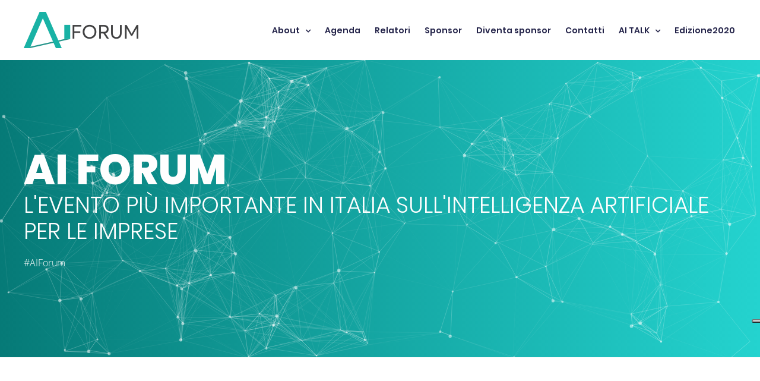

--- FILE ---
content_type: text/html; charset=utf-8
request_url: https://www.aiforum.eu/2021/
body_size: 13708
content:


<!DOCTYPE html>
<html>
<head id="Head1"><meta charset="UTF-8" /><meta http-equiv="X-UA-Compatible" content="IE=edge" /><meta name="format-detection" content="telephone=no" /><title>
	
    Home page - AI Forum

</title><meta name="viewport" content="width=device-width, user-scalable=no, initial-scale=1.0, minimum-scale=1.0, maximum-scale=1.0" /><meta http-equiv="cleartype" content="on" />
<script src="https://cdnjs.cloudflare.com/ajax/libs/modernizr/2.8.3/modernizr.js"></script>
<script type="text/javascript" src="https://ajax.googleapis.com/ajax/libs/jquery/1.11.3/jquery.min.js"></script><!--open_h_noamp--><script type="text/javascript">
var _iub = _iub || [];
_iub.csConfiguration = {"askConsentAtCookiePolicyUpdate":true,"floatingPreferencesButtonDisplay":"anchored-center-right","perPurposeConsent":true,"siteId":3457148,"whitelabel":false,"cookiePolicyId":24916276,"lang":"it","cookiePolicyUrl":"https://www.aiforum.eu/2024/cookie-policy.aspx", "banner":{ "acceptButtonCaptionColor":"#FFFFFF","acceptButtonColor":"#0073CE","acceptButtonDisplay":true,"backgroundColor":"#FFFFFF","closeButtonRejects":true,"customizeButtonCaptionColor":"#4D4D4D","customizeButtonColor":"#DADADA","customizeButtonDisplay":true,"explicitWithdrawal":true,"listPurposes":true,"position":"bottom","showTitle":false,"textColor":"#000000" }};
</script>
<script type="text/javascript" src="https://cs.iubenda.com/autoblocking/3457148.js"></script>
<script type="text/javascript" src="//cdn.iubenda.com/cs/iubenda_cs.js" charset="UTF-8" async></script><!--close_h_noamp--><!--h_s_amp--><link href="/media/714.css" type="text/css" rel="STYLESHEET" /><meta name="description" content="L'evento più importante in Italia sull'Intelligenza Artificiale per le imprese sulle soluzioni di intelligenza artificiale per le imprese. Incontra innovatori, ricercatori, aziende, clienti ed esperti di intelligenza Artificiale.">
<meta name="keywords" content="AI, Ai FORUM, aiforum, aziende ai, forum artificial intelligence, associazione intelligenza artificiale, associazione italiana intelligenza artificiale, intelligenza artificiale, intelligenza artificiale 2021, intelligenza artificiale ai, intelligenza artificiale imprese, intelligenza artificiale in italia, intelligenza artificiale italia, intelligenza artificiale per le imprese, intelligenze artificiali, italia intelligenza artificiale, le intelligenze artificiali, industria 4.0, artificial intelligence forum, forum artificial intelligence, artificial intelligence businesses, italy artificial intelligence,evento, eventi, conference, conferenza, business conference, event business, event b2b, b2b congress, conference b2b">
<meta name="title" content="
    Home page - AI Forum
">
<meta name="og:description" content="Un appuntamento che sta diventando il più grande e significativo sistema ed evento dedicato alle soluzioni di intelligenza artificiale per le imprese. Ideato e promosso dall’Associazione Italiana per l’Intelligenza Artificiale. Con più di 1.000 associati, dal 1988 AIxIA è l’organismo più autorevole in Italia a presidiare questi temi. AI Forum è il luogo dove fare il punto sull’evoluzione tecnologica guidata dalla Intelligenza Artificiale, occasione per far incontrare il mondo della ricerca e quello delle aziende costruendo nuove opportunità di collaborazione.">
<meta name="og:title" content="AI FORUM L'EVENTO PIÙ IMPORTANTE IN ITALIA SULL'INTELLIGENZA ARTIFICIALE PER LE IMPRESE">
<meta name="og:image" content="/media/2021/circuito.png">
<link rel="canonical" href="https://www.aiforum.eu/2021/" />
<link rel="next" href="/2021/default.aspx?pageidx=2" /><link rel="next" href="/2021/default.aspx?pageidx=2" /><link rel="next" href="/2021/default.aspx?pageidx=2" /><link rel="next" href="/2021/default.aspx?pageidx=2" /><link rel="next" href="/2021/default.aspx?pageidx=2" /><link rel="next" href="/2021/default.aspx?pageidx=2" /><link rel="next" href="/2021/default.aspx?pageidx=2" /><link rel="next" href="/2021/default.aspx?pageidx=2" /></head>
<body class="home">
<!--open_bb_noamp--><!-- Global site tag (gtag.js) - Google Analytics -->
<script async src="https://www.googletagmanager.com/gtag/js?id=UA-129661099-1"></script>
<script>
  window.dataLayer = window.dataLayer || [];
  function gtag(){dataLayer.push(arguments);}
  gtag('js', new Date());

  gtag('config', 'UA-129661099-1');
</script><!--close_bb_noamp--><!--bb_s_amp-->
<form method="post" action="./" id="Form1">
<div class="aspNetHidden">
<input type="hidden" name="__VIEWSTATE" id="__VIEWSTATE" value="/[base64]" />
</div>

<div class="aspNetHidden">

	<input type="hidden" name="__VIEWSTATEGENERATOR" id="__VIEWSTATEGENERATOR" value="F085C31E" />
</div>
<div>

</div>

  <div class="wrapper">
            <header id="main-header">

                <div class="width-cnt">

                    <h1 class="logo"><a href="/2025/" title="AI Forum"><img src="/media/2/3926/logo-aiforum.gif" alt="AI Forum"></a></h1>
                    <div class="icon-menu">
                      <span class="bar"></span>
                      <span class="bar"></span>
                      <span class="bar"></span>
                    </div>
                    
                    <nav class="main-nav"><div id="Module_205952" class="m-mainnav"><ul><input type="hidden" id="edition" value="2021" /><li class="sub"><a class="main-item"><span>About</span></a><div class="sub-menu"><p><a href="/2021/about/aiforum.aspx">AI Forum</a></p><p><a href="/2021/about/aree-tematiche-e-audience.aspx">Aree Tematiche e Audience</a></p><p><a href="/2021/about/chi-siamo.aspx">Chi Siamo</a></p></div></li><li><a target="_target" class="main-item" href="/2021/agenda/"><span>Agenda</span></a></li><li><a target="_self" class="main-item" href="/2021/relatori/"><span>Relatori</span></a></li><li><a target="_self" class="main-item" href="/2021/sponsor/"><span>Sponsor</span></a></li><li><a target="_self" class="main-item" href="/2021/diventa-sponsor/"><span>Diventa sponsor</span></a></li><li><a target="_self" class="main-item" href="/2021/contatti/"><span>Contatti</span></a></li><li class="sub"><a class="main-item"><span>AI TALK</span></a><div class="sub-menu"><p><a href="/2021/ai-talk/health.aspx">Health</a></p><p><a href="/2021/ai-talk/sustainability.aspx">Sustainability</a></p></div></li><li><a target="_self" class="main-item" href="https://www.aiforum.eu/2020/"><span>Edizione2020</span></a></li></ul>
</div></nav>
                </div>
            </header>
            <section class="highlight">
                <div class="img-highlight">
                   <div id="particle-canvas"></div>
                </div>
                <div class="width-cnt">
                    <div class="txt-intro animated fadeIn">
                        <div id="Module_205960" class="m-txtintro"><h1>AI FORUM</h1>

<h2>L'evento più importante in Italia sull'Intelligenza Artificiale per le Imprese</h2>

<p>#AIForum</p>
</div>                    
                    </div>
                    <div class="buttons"><div></div>  </div>
  
                </div>
            </section>   
            <main>
              <div id="Module_205955" class="m-content">



<div id="content_205955_205955_divLayout" class="table-modulo"><div class="row-module"><div class="cell-module mw-1column" id="cell_79801_0_0" style="width:100.00%"><div class="modulo" id="Module_205836"><section class="about">
<div class="width-cnt">
<div class="cnt-txt wow fadeInRight">
<h2 class="title">TORNA ai forum</h2>

<p>Punto di riferimento per le aziende italiane che vogliono <strong>approfondire le potenzialità dell&rsquo;intelligenza artificiale applicata al mondo del business</strong>, AI Forum è oggi riconosciuto come il più grande e significativo evento in Italia dedicato alle soluzioni di intelligenza artificiale per le imprese.<br />
Ideato dall&rsquo;Associazione Italiana per l&rsquo;Intelligenza Artificiale e organizzato DigitalEvents, AI Forum è diventato il <strong>luogo di connessione tra Ricerca e Industria</strong>, il terreno fertile sul quale <strong>tracciare la rotta dell&rsquo;evoluzione delle tecnologie</strong> basate su Intelligenza Artificiale e <strong>costruire relazioni solide</strong> che danno vita a soluzioni concrete applicabili in azienda.</p>

<p><a class="btn-contatti fadeIn animated" href="/2021/about/about.aspx"><span>scopri di più</span></a></p>
</div>

<div class="cnt-img wow fadeInLeft"><img alt="AI Forum" src="/media/2021/circuito.png" /></div>
</div>
</section>
</div><div class="modulo" id="Module_205837"><div class="alert-banner">
<h2>23 NOVEMBRE 2021 - On Demand fino al 3 dicembre</h2>

<p>Un evento digitale dove incontrare e conoscere professionisti, strategie e soluzioni di Intelligenza Artificiale.</p>

<ul>
	<li>
	<h6>Keynote</h6>

	<p style="text-align: justify;">Gli esperti tracciano la rotta del cambiamento e dell&rsquo;innovazione trainati dall&rsquo;intelligenza artificiale. Dall&rsquo;analisi del contesto di sviluppo del mercato Europeo, con la recente strategia europea volta a promuovere ed accelerare l&rsquo;impiego dell&rsquo;AI a supporto di uno sviluppo sostenibile, allo scenario sullo stato dell&rsquo;arte della disciplina, delle sue potenzialità e criticità, fino ai risultati tangibili e misurabili dell&rsquo;IA.</p>
	</li>
	<li>
	<h6>Innovation Talk</h6>

	<p style="text-align: justify;">Sessioni di confronto e dibattito aperto per comprendere, insieme ai professionisti, il potenziale dell&rsquo;intelligenza artificiale in diversi ambiti applicativi. Una importante occasione per scoprire i pilastri e le direttrici sui quali stanno già prendendo forma i percorsi di trasformazione delle aziende ed il cambiamento della nostra società.</p>
	</li>
	<li>
	<h6>Workshop</h6>

	<p style="text-align: justify;">Sessioni di approfondimento tecnologico per esplorare e capire le diverse soluzioni, utilizzabili in azienda, che &ldquo;prendono forma&rdquo; dalle differenti tecniche di Intelligenza Artificiale. L&rsquo;occasione per capire, concretamente, come &ldquo;approfittare&rdquo; dell&rsquo;IA e con quali risultati.</p>
	</li>
	<li>
	<h6>Incontri</h6>

	<p style="text-align: justify;">L&rsquo;AI Forum è da sempre caratterizzato per offrire numerose occasioni di incontro tramite<br />
	&bull; <em>Meeting e networking</em>: incontri, videocall e chat one-to-one live con i professionisti di tutti gli espositori/sponsor presenti per conoscere le loro soluzioni</p>
	</li>
	<li>
	<h6>LIVE EXPO</h6>

	<p style="text-align: justify;">L&rsquo;AI Forum garantisce la massima visibilità alle aziende ospitanti tramite:<br />
	&bull; <em>Area Expo</em>: area espositiva per scoprire i business partner ed accedere agli stand<br />
	&bull; <em>Stand</em>: spazi digitali per incontrare gli espositori/sponsor ed accedere a video, documenti e presentazioni<br />
	&nbsp;</p>
	</li>
</ul>
</div>
</div><div class="modulo" id="Module_205995"><section class="cnt-nl">
<div class="width-cnt">
<div class="txt-nl-hp">
<h2 class="title">VUOI DIVENTARE SPONSOR?</h2>

<p>Contattaci per capire qual è la formula più adatta alle tue esigenze</p>
</div>

<div class="cnt-btn"><a href="/2021/diventa-sponsor/">CONTATTACI</a></div>
</div>
</section>
</div><div class="modulo" id="Module_205838"><section class="organizer">
<div class="width-cnt wow fadeIn">
<h6>un evento promosso da</h6>

<h2 class="title">Associazione Italiana per l'Intelligenza Artificiale</h2>

<p>L&rsquo; Associazione Italiana per l'Intelligenza Artificiale (AIxIA)&nbsp; è una associazione scientifica senza fini di lucro, fondata nel 1988 con lo scopo di promuovere la ricerca e la diffusione delle tecniche proprie dell&rsquo;Intelligenza Artificiale (AI). L&rsquo;Associazione si pone l&rsquo;obiettivo di aumentare la conoscenza dell&rsquo; AI, incoraggiarne l&rsquo;insegnamento e promuovere la ricerca teorica e operativa nel campo.</p>

<p><a class="btn-contatti fadeIn animated" href="/2021/about/chi-siamo.aspx"><span>scopri di più</span></a></p>
</div>
</section>
</div><div class="modulo" id="Module_300002">

<div class="interne">
    

<section class="highlight">
    <div class="img-highlight">
       <div id="particle-canvas"></div>
    </div>
    <div class="width-cnt">
        <div class="txt-intro wow fadeIn">
            <h1>GLI SPONSOR</h1>                     
        </div>
    </div>
</section>
    
</div> </div><div class="modulo" id="Module_205844">

<section class="cnt-sponsor-list" id="uneventodi_section">
	<div class="width-cnt">                
		<h3 class="title arrows-title">Un evento di</h3>
		
<div class="list ">
    
            <div id="ContentModule_205844_m17ab784d343f4c418b7c40500ec8de87_ctl00_repContents_itemContainer_0" class="listitem item_1">
                
                
                
                
                
                
                
                
                
            </div>
            
        
            <div id="ContentModule_205844_m17ab784d343f4c418b7c40500ec8de87_ctl00_repContents_itemContainer_1" class="listitem item_2">
                
                
                
                
                
                
                
                
                
            </div>
            
        
            <div id="ContentModule_205844_m17ab784d343f4c418b7c40500ec8de87_ctl00_repContents_itemContainer_2" class="listitem item_3">
                
                
                
                
                
                
                
                
                
            </div>
            
        
            <div id="ContentModule_205844_m17ab784d343f4c418b7c40500ec8de87_ctl00_repContents_itemContainer_3" class="listitem item_4">
                
                
                
                
                
                
                
                
                
            </div>
            
        
            <div id="ContentModule_205844_m17ab784d343f4c418b7c40500ec8de87_ctl00_repContents_itemContainer_4" class="listitem item_5">
                
                
                
                
                
                
                
                
                
            </div>
            
        
            <div id="ContentModule_205844_m17ab784d343f4c418b7c40500ec8de87_ctl00_repContents_itemContainer_5" class="listitem item_6">
                
                
                
                
                
                
                
                
                
            </div>
            
        
            <div id="ContentModule_205844_m17ab784d343f4c418b7c40500ec8de87_ctl00_repContents_itemContainer_6" class="listitem item_7">
                
                
                
                
                
                
                
                
                
            </div>
            
        
            <div id="ContentModule_205844_m17ab784d343f4c418b7c40500ec8de87_ctl00_repContents_itemContainer_7" class="listitem item_8">
                
                
                
                
                
                
                
                
                
            </div>
            
        
            <div id="ContentModule_205844_m17ab784d343f4c418b7c40500ec8de87_ctl00_repContents_itemContainer_8" class="listitem item_9">
                
                
                
                
                
                
                
                
                
            </div>
            
        
            <div id="ContentModule_205844_m17ab784d343f4c418b7c40500ec8de87_ctl00_repContents_itemContainer_9" class="listitem item_10">
                
                
                
                
                
                
                
                
                
            </div>
            
        
            <div id="ContentModule_205844_m17ab784d343f4c418b7c40500ec8de87_ctl00_repContents_itemContainer_10" class="listitem item_11">
                
                
                
                
                
                
                
                
                
            </div>
            
        
            <div id="ContentModule_205844_m17ab784d343f4c418b7c40500ec8de87_ctl00_repContents_itemContainer_11" class="listitem item_12">
                
                
                
                
                
                
                
                
                
            </div>
            
        
            <div id="ContentModule_205844_m17ab784d343f4c418b7c40500ec8de87_ctl00_repContents_itemContainer_12" class="listitem item_13">
                
                
                
                
                
                
                
                
                
            </div>
            
        
            <div id="ContentModule_205844_m17ab784d343f4c418b7c40500ec8de87_ctl00_repContents_itemContainer_13" class="listitem item_14">
                
                
                
                
                
                
                
                
                
            </div>
            
        
            <div id="ContentModule_205844_m17ab784d343f4c418b7c40500ec8de87_ctl00_repContents_itemContainer_14" class="listitem item_15">
                
                
                
                
                
                
                
                
                
            </div>
            
        
            <div id="ContentModule_205844_m17ab784d343f4c418b7c40500ec8de87_ctl00_repContents_itemContainer_15" class="listitem item_16">
                
                
                
                
                
                
                
                
                
            </div>
            
        
            <div id="ContentModule_205844_m17ab784d343f4c418b7c40500ec8de87_ctl00_repContents_itemContainer_16" class="listitem item_17">
                
                
                
                
                
                
                
                
                
            </div>
            
        
            <div id="ContentModule_205844_m17ab784d343f4c418b7c40500ec8de87_ctl00_repContents_itemContainer_17" class="listitem item_18">
                
                
                
                
                
                
                
                
                
            </div>
            
        
            <div id="ContentModule_205844_m17ab784d343f4c418b7c40500ec8de87_ctl00_repContents_itemContainer_18" class="listitem item_19">
                
                
                
                
                
                
                
                
                
            </div>
            
        
            <div id="ContentModule_205844_m17ab784d343f4c418b7c40500ec8de87_ctl00_repContents_itemContainer_19" class="listitem item_20">
                
                
                
                
                
                
                
                
                
            </div>
            
        
</div>

<div class="listpager">
    <table cellpadding="3" cellspacing="1" border="0" class="PagerContainerTable">
	<tr>
		<td class="PagerInfoCell">Pagina 1 di 23</td><td class="PagerCurrentPageCell"><span class="PagerHyperlinkStyle"  title="Risultati 1 a 20 di 448" ><strong> 1 </strong></span></td><td class="PagerOtherPageCells"><a class="PagerHyperlinkStyle" href="/2021/default.aspx?pageidx=2"  title="Risultati 21 a 40 di 448" > 2 </a></td><td class="PagerOtherPageCells"><a class="PagerHyperlinkStyle" href="/2021/default.aspx?pageidx=3"  title="Risultati 41 a 60 di 448" > 3 </a></td><td class="PagerOtherPageCells"><a class="PagerHyperlinkStyle" href="/2021/default.aspx?pageidx=4"  title="Risultati 61 a 80 di 448" > 4 </a></td><td class="PagerOtherPageCells"><a class="PagerHyperlinkStyle" href="/2021/default.aspx?pageidx=5"  title="Risultati 81 a 100 di 448" > 5 </a></td><td class="PagerOtherPageCells"><a class="PagerHyperlinkStyle" href="/2021/default.aspx?pageidx=6"  title="Risultati 101 a 120 di 448" > 6 </a></td><td class="PagerOtherPageCells"><a class="PagerHyperlinkStyle" href="/2021/default.aspx?pageidx=7"  title="Risultati 121 a 140 di 448" > 7 </a></td><td class="PagerOtherPageCells"><a class="PagerHyperlinkStyle" href="/2021/default.aspx?pageidx=8"  title="Risultati 141 a 160 di 448" > 8 </a></td><td class="PagerOtherPageCells"><a class="PagerHyperlinkStyle" href="/2021/default.aspx?pageidx=9"  title="Risultati 161 a 180 di 448" > 9 </a></td><td class="PagerOtherPageCells"><a class="PagerHyperlinkStyle" href="/2021/default.aspx?pageidx=10"  title="Risultati 181 a 200 di 448" > 10 </a></td><td class="PagerOtherPageCells"><a class="PagerHyperlinkStyle PagerHyperlinkStyleNext" href="/2021/default.aspx?pageidx=2" title=" Pagina 2"> &gt; </a></td><td class="PagerOtherPageCells"><a class="PagerHyperlinkStyle PagerHyperlinkStyleLast" href="/2021/default.aspx?pageidx=23" title=" Ultima pagina "> &gt;&gt; </a></td>
	</tr>
</table>
</div>

	</div>
</section>
 </div><div class="modulo" id="Module_205845">

<section class="cnt-sponsor-list" id="conilpatrociniodi_section">
	<div class="width-cnt">                
		<h3 class="title arrows-title">Con il patrocinio di</h3>
		
<div class="list ">
    
            <div id="ContentModule_205845_mbca8232c3f97447a8488941378be4fa5_ctl00_repContents_itemContainer_0" class="listitem item_1">
                
                
                
                
                
                
                
                
                
            </div>
            
        
            <div id="ContentModule_205845_mbca8232c3f97447a8488941378be4fa5_ctl00_repContents_itemContainer_1" class="listitem item_2">
                
                
                
                
                
                
                
                
                
            </div>
            
        
            <div id="ContentModule_205845_mbca8232c3f97447a8488941378be4fa5_ctl00_repContents_itemContainer_2" class="listitem item_3">
                
                
                
                
                
                
                
                
                
            </div>
            
        
            <div id="ContentModule_205845_mbca8232c3f97447a8488941378be4fa5_ctl00_repContents_itemContainer_3" class="listitem item_4">
                
                
                
                
                
                
                
                
                
            </div>
            
        
            <div id="ContentModule_205845_mbca8232c3f97447a8488941378be4fa5_ctl00_repContents_itemContainer_4" class="listitem item_5">
                
                
                
                
                
                
                
                
                
            </div>
            
        
            <div id="ContentModule_205845_mbca8232c3f97447a8488941378be4fa5_ctl00_repContents_itemContainer_5" class="listitem item_6">
                
                
                
                
                
                
                
                
                
            </div>
            
        
            <div id="ContentModule_205845_mbca8232c3f97447a8488941378be4fa5_ctl00_repContents_itemContainer_6" class="listitem item_7">
                
                
                
                
                
                
                
                
                
            </div>
            
        
            <div id="ContentModule_205845_mbca8232c3f97447a8488941378be4fa5_ctl00_repContents_itemContainer_7" class="listitem item_8">
                
                
                
                
                
                
                
                
                
            </div>
            
        
            <div id="ContentModule_205845_mbca8232c3f97447a8488941378be4fa5_ctl00_repContents_itemContainer_8" class="listitem item_9">
                
                
                
                
                
                
                
                
                
            </div>
            
        
            <div id="ContentModule_205845_mbca8232c3f97447a8488941378be4fa5_ctl00_repContents_itemContainer_9" class="listitem item_10">
                
                
                
                
                
                
                
                
                
            </div>
            
        
            <div id="ContentModule_205845_mbca8232c3f97447a8488941378be4fa5_ctl00_repContents_itemContainer_10" class="listitem item_11">
                
                
                
                
                
                
                
                
                
            </div>
            
        
            <div id="ContentModule_205845_mbca8232c3f97447a8488941378be4fa5_ctl00_repContents_itemContainer_11" class="listitem item_12">
                
                
                
                
                
                
                
                
                
            </div>
            
        
            <div id="ContentModule_205845_mbca8232c3f97447a8488941378be4fa5_ctl00_repContents_itemContainer_12" class="listitem item_13">
                
                
                
                
                
                
                
                
                
            </div>
            
        
            <div id="ContentModule_205845_mbca8232c3f97447a8488941378be4fa5_ctl00_repContents_itemContainer_13" class="listitem item_14">
                
                
                
                
                
                
                
                
                
            </div>
            
        
            <div id="ContentModule_205845_mbca8232c3f97447a8488941378be4fa5_ctl00_repContents_itemContainer_14" class="listitem item_15">
                
                
                
                
                
                
                
                
                
            </div>
            
        
            <div id="ContentModule_205845_mbca8232c3f97447a8488941378be4fa5_ctl00_repContents_itemContainer_15" class="listitem item_16">
                
                
                
                
                
                
                
                
                
            </div>
            
        
            <div id="ContentModule_205845_mbca8232c3f97447a8488941378be4fa5_ctl00_repContents_itemContainer_16" class="listitem item_17">
                
                
                
                
                
                
                
                
                
            </div>
            
        
            <div id="ContentModule_205845_mbca8232c3f97447a8488941378be4fa5_ctl00_repContents_itemContainer_17" class="listitem item_18">
                
                
                
                
                
                
                
                
                
            </div>
            
        
            <div id="ContentModule_205845_mbca8232c3f97447a8488941378be4fa5_ctl00_repContents_itemContainer_18" class="listitem item_19">
                
                
                
                
                
                
                
                
                
            </div>
            
        
            <div id="ContentModule_205845_mbca8232c3f97447a8488941378be4fa5_ctl00_repContents_itemContainer_19" class="listitem item_20">
                
                
                
                
                
                
                
                
                
            </div>
            
        
</div>

<div class="listpager">
    <table cellpadding="3" cellspacing="1" border="0" class="PagerContainerTable">
	<tr>
		<td class="PagerInfoCell">Pagina 1 di 23</td><td class="PagerCurrentPageCell"><span class="PagerHyperlinkStyle"  title="Risultati 1 a 20 di 448" ><strong> 1 </strong></span></td><td class="PagerOtherPageCells"><a class="PagerHyperlinkStyle" href="/2021/default.aspx?pageidx=2"  title="Risultati 21 a 40 di 448" > 2 </a></td><td class="PagerOtherPageCells"><a class="PagerHyperlinkStyle" href="/2021/default.aspx?pageidx=3"  title="Risultati 41 a 60 di 448" > 3 </a></td><td class="PagerOtherPageCells"><a class="PagerHyperlinkStyle" href="/2021/default.aspx?pageidx=4"  title="Risultati 61 a 80 di 448" > 4 </a></td><td class="PagerOtherPageCells"><a class="PagerHyperlinkStyle" href="/2021/default.aspx?pageidx=5"  title="Risultati 81 a 100 di 448" > 5 </a></td><td class="PagerOtherPageCells"><a class="PagerHyperlinkStyle" href="/2021/default.aspx?pageidx=6"  title="Risultati 101 a 120 di 448" > 6 </a></td><td class="PagerOtherPageCells"><a class="PagerHyperlinkStyle" href="/2021/default.aspx?pageidx=7"  title="Risultati 121 a 140 di 448" > 7 </a></td><td class="PagerOtherPageCells"><a class="PagerHyperlinkStyle" href="/2021/default.aspx?pageidx=8"  title="Risultati 141 a 160 di 448" > 8 </a></td><td class="PagerOtherPageCells"><a class="PagerHyperlinkStyle" href="/2021/default.aspx?pageidx=9"  title="Risultati 161 a 180 di 448" > 9 </a></td><td class="PagerOtherPageCells"><a class="PagerHyperlinkStyle" href="/2021/default.aspx?pageidx=10"  title="Risultati 181 a 200 di 448" > 10 </a></td><td class="PagerOtherPageCells"><a class="PagerHyperlinkStyle PagerHyperlinkStyleNext" href="/2021/default.aspx?pageidx=2" title=" Pagina 2"> &gt; </a></td><td class="PagerOtherPageCells"><a class="PagerHyperlinkStyle PagerHyperlinkStyleLast" href="/2021/default.aspx?pageidx=23" title=" Ultima pagina "> &gt;&gt; </a></td>
	</tr>
</table>
</div>

	</div>
</section>
 </div><div class="modulo" id="Module_205848">

<section class="cnt-sponsor-list" id="mainsponsor_section">
	<div class="width-cnt">                
		<h3 class="title arrows-title">Main Sponsor</h3>
		
<div class="list ">
    
            <div id="ContentModule_205848_mffbe7119c2594a938418fbd2616f24b2_ctl00_repContents_itemContainer_0" class="listitem item_1">
                
                
                
                
                
                
                
                
                
            </div>
            
        
            <div id="ContentModule_205848_mffbe7119c2594a938418fbd2616f24b2_ctl00_repContents_itemContainer_1" class="listitem item_2">
                
                
                
                
                
                
                
                
                
            </div>
            
        
            <div id="ContentModule_205848_mffbe7119c2594a938418fbd2616f24b2_ctl00_repContents_itemContainer_2" class="listitem item_3">
                
                
                
                
                
                
                
                
                
            </div>
            
        
            <div id="ContentModule_205848_mffbe7119c2594a938418fbd2616f24b2_ctl00_repContents_itemContainer_3" class="listitem item_4">
                
                
                
                
                
                
                
                
                
            </div>
            
        
            <div id="ContentModule_205848_mffbe7119c2594a938418fbd2616f24b2_ctl00_repContents_itemContainer_4" class="listitem item_5">
                
                
                
                
                
                
                
                
                
            </div>
            
        
            <div id="ContentModule_205848_mffbe7119c2594a938418fbd2616f24b2_ctl00_repContents_itemContainer_5" class="listitem item_6">
                
                
                
                
                
                
                
                
                
            </div>
            
        
            <div id="ContentModule_205848_mffbe7119c2594a938418fbd2616f24b2_ctl00_repContents_itemContainer_6" class="listitem item_7">
                
                
                
                
                
                
                
                
                
            </div>
            
        
            <div id="ContentModule_205848_mffbe7119c2594a938418fbd2616f24b2_ctl00_repContents_itemContainer_7" class="listitem item_8">
                
                
                
                
                
                
                
                
                
            </div>
            
        
            <div id="ContentModule_205848_mffbe7119c2594a938418fbd2616f24b2_ctl00_repContents_itemContainer_8" class="listitem item_9">
                
                
                
                
                
                
                
                
                
            </div>
            
        
            <div id="ContentModule_205848_mffbe7119c2594a938418fbd2616f24b2_ctl00_repContents_itemContainer_9" class="listitem item_10">
                
                
                
                
                
                
                
                
                
            </div>
            
        
            <div id="ContentModule_205848_mffbe7119c2594a938418fbd2616f24b2_ctl00_repContents_itemContainer_10" class="listitem item_11">
                
                
                
                
                
                
                
                
                
            </div>
            
        
            <div id="ContentModule_205848_mffbe7119c2594a938418fbd2616f24b2_ctl00_repContents_itemContainer_11" class="listitem item_12">
                
                
                
                
                
                
                
                
                
            </div>
            
        
            <div id="ContentModule_205848_mffbe7119c2594a938418fbd2616f24b2_ctl00_repContents_itemContainer_12" class="listitem item_13">
                
                
                
                
                
                
                
                
                
            </div>
            
        
            <div id="ContentModule_205848_mffbe7119c2594a938418fbd2616f24b2_ctl00_repContents_itemContainer_13" class="listitem item_14">
                
                
                
                
                
                
                
                
                
            </div>
            
        
            <div id="ContentModule_205848_mffbe7119c2594a938418fbd2616f24b2_ctl00_repContents_itemContainer_14" class="listitem item_15">
                
                
                
                
                
                
                
                
                
            </div>
            
        
            <div id="ContentModule_205848_mffbe7119c2594a938418fbd2616f24b2_ctl00_repContents_itemContainer_15" class="listitem item_16">
                
                
                
                
                
                
                
                
                
            </div>
            
        
            <div id="ContentModule_205848_mffbe7119c2594a938418fbd2616f24b2_ctl00_repContents_itemContainer_16" class="listitem item_17">
                
                
                
                
                
                
                
                
                
            </div>
            
        
            <div id="ContentModule_205848_mffbe7119c2594a938418fbd2616f24b2_ctl00_repContents_itemContainer_17" class="listitem item_18">
                
                
                
                
                
                
                
                
                
            </div>
            
        
            <div id="ContentModule_205848_mffbe7119c2594a938418fbd2616f24b2_ctl00_repContents_itemContainer_18" class="listitem item_19">
                
                
                
                
                
                
                
                
                
            </div>
            
        
            <div id="ContentModule_205848_mffbe7119c2594a938418fbd2616f24b2_ctl00_repContents_itemContainer_19" class="listitem item_20">
                
                
                
                
                
                
                
                
                
            </div>
            
        
</div>

<div class="listpager">
    <table cellpadding="3" cellspacing="1" border="0" class="PagerContainerTable">
	<tr>
		<td class="PagerInfoCell">Pagina 1 di 23</td><td class="PagerCurrentPageCell"><span class="PagerHyperlinkStyle"  title="Risultati 1 a 20 di 448" ><strong> 1 </strong></span></td><td class="PagerOtherPageCells"><a class="PagerHyperlinkStyle" href="/2021/default.aspx?pageidx=2"  title="Risultati 21 a 40 di 448" > 2 </a></td><td class="PagerOtherPageCells"><a class="PagerHyperlinkStyle" href="/2021/default.aspx?pageidx=3"  title="Risultati 41 a 60 di 448" > 3 </a></td><td class="PagerOtherPageCells"><a class="PagerHyperlinkStyle" href="/2021/default.aspx?pageidx=4"  title="Risultati 61 a 80 di 448" > 4 </a></td><td class="PagerOtherPageCells"><a class="PagerHyperlinkStyle" href="/2021/default.aspx?pageidx=5"  title="Risultati 81 a 100 di 448" > 5 </a></td><td class="PagerOtherPageCells"><a class="PagerHyperlinkStyle" href="/2021/default.aspx?pageidx=6"  title="Risultati 101 a 120 di 448" > 6 </a></td><td class="PagerOtherPageCells"><a class="PagerHyperlinkStyle" href="/2021/default.aspx?pageidx=7"  title="Risultati 121 a 140 di 448" > 7 </a></td><td class="PagerOtherPageCells"><a class="PagerHyperlinkStyle" href="/2021/default.aspx?pageidx=8"  title="Risultati 141 a 160 di 448" > 8 </a></td><td class="PagerOtherPageCells"><a class="PagerHyperlinkStyle" href="/2021/default.aspx?pageidx=9"  title="Risultati 161 a 180 di 448" > 9 </a></td><td class="PagerOtherPageCells"><a class="PagerHyperlinkStyle" href="/2021/default.aspx?pageidx=10"  title="Risultati 181 a 200 di 448" > 10 </a></td><td class="PagerOtherPageCells"><a class="PagerHyperlinkStyle PagerHyperlinkStyleNext" href="/2021/default.aspx?pageidx=2" title=" Pagina 2"> &gt; </a></td><td class="PagerOtherPageCells"><a class="PagerHyperlinkStyle PagerHyperlinkStyleLast" href="/2021/default.aspx?pageidx=23" title=" Ultima pagina "> &gt;&gt; </a></td>
	</tr>
</table>
</div>

	</div>
</section>
 </div><div class="modulo" id="Module_205849">

<section class="cnt-sponsor-list" id="goldsponsor_section">
	<div class="width-cnt">                
		<h3 class="title arrows-title">Gold Sponsor</h3>
		
<div class="list ">
    
            <div id="ContentModule_205849_m7fa7241a637548d38a8f980454c9b1ee_ctl00_repContents_itemContainer_0" class="listitem item_1">
                
                
                
                
                
                
                
                
                
            </div>
            
        
            <div id="ContentModule_205849_m7fa7241a637548d38a8f980454c9b1ee_ctl00_repContents_itemContainer_1" class="listitem item_2">
                
                
                
                
                
                
                
                
                
            </div>
            
        
            <div id="ContentModule_205849_m7fa7241a637548d38a8f980454c9b1ee_ctl00_repContents_itemContainer_2" class="listitem item_3">
                
                
                
                
                
                
                
                
                
            </div>
            
        
            <div id="ContentModule_205849_m7fa7241a637548d38a8f980454c9b1ee_ctl00_repContents_itemContainer_3" class="listitem item_4">
                
                
                
                
                
                
                
                
                
            </div>
            
        
            <div id="ContentModule_205849_m7fa7241a637548d38a8f980454c9b1ee_ctl00_repContents_itemContainer_4" class="listitem item_5">
                
                
                
                
                
                
                
                
                
            </div>
            
        
            <div id="ContentModule_205849_m7fa7241a637548d38a8f980454c9b1ee_ctl00_repContents_itemContainer_5" class="listitem item_6">
                
                
                
                
                
                
                
                
                
            </div>
            
        
            <div id="ContentModule_205849_m7fa7241a637548d38a8f980454c9b1ee_ctl00_repContents_itemContainer_6" class="listitem item_7">
                
                
                
                
                
                
                
                
                
            </div>
            
        
            <div id="ContentModule_205849_m7fa7241a637548d38a8f980454c9b1ee_ctl00_repContents_itemContainer_7" class="listitem item_8">
                
                
                
                
                
                
                
                
                
            </div>
            
        
            <div id="ContentModule_205849_m7fa7241a637548d38a8f980454c9b1ee_ctl00_repContents_itemContainer_8" class="listitem item_9">
                
                
                
                
                
                
                
                
                
            </div>
            
        
            <div id="ContentModule_205849_m7fa7241a637548d38a8f980454c9b1ee_ctl00_repContents_itemContainer_9" class="listitem item_10">
                
                
                
                
                
                
                
                
                
            </div>
            
        
            <div id="ContentModule_205849_m7fa7241a637548d38a8f980454c9b1ee_ctl00_repContents_itemContainer_10" class="listitem item_11">
                
                
                
                
                
                
                
                
                
            </div>
            
        
            <div id="ContentModule_205849_m7fa7241a637548d38a8f980454c9b1ee_ctl00_repContents_itemContainer_11" class="listitem item_12">
                
                
                
                
                
                
                
                
                
            </div>
            
        
            <div id="ContentModule_205849_m7fa7241a637548d38a8f980454c9b1ee_ctl00_repContents_itemContainer_12" class="listitem item_13">
                
                
                
                
                
                
                
                
                
            </div>
            
        
            <div id="ContentModule_205849_m7fa7241a637548d38a8f980454c9b1ee_ctl00_repContents_itemContainer_13" class="listitem item_14">
                
                
                
                
                
                
                
                
                
            </div>
            
        
            <div id="ContentModule_205849_m7fa7241a637548d38a8f980454c9b1ee_ctl00_repContents_itemContainer_14" class="listitem item_15">
                
                
                
                
                
                
                
                
                
            </div>
            
        
            <div id="ContentModule_205849_m7fa7241a637548d38a8f980454c9b1ee_ctl00_repContents_itemContainer_15" class="listitem item_16">
                
                
                
                
                
                
                
                
                
            </div>
            
        
            <div id="ContentModule_205849_m7fa7241a637548d38a8f980454c9b1ee_ctl00_repContents_itemContainer_16" class="listitem item_17">
                
                
                
                
                
                
                
                
                
            </div>
            
        
            <div id="ContentModule_205849_m7fa7241a637548d38a8f980454c9b1ee_ctl00_repContents_itemContainer_17" class="listitem item_18">
                
                
                
                
                
                
                
                
                
            </div>
            
        
            <div id="ContentModule_205849_m7fa7241a637548d38a8f980454c9b1ee_ctl00_repContents_itemContainer_18" class="listitem item_19">
                
                
                
                
                
                
                
                
                
            </div>
            
        
            <div id="ContentModule_205849_m7fa7241a637548d38a8f980454c9b1ee_ctl00_repContents_itemContainer_19" class="listitem item_20">
                
                
                
                
                
                
                
                
                
            </div>
            
        
</div>

<div class="listpager">
    <table cellpadding="3" cellspacing="1" border="0" class="PagerContainerTable">
	<tr>
		<td class="PagerInfoCell">Pagina 1 di 23</td><td class="PagerCurrentPageCell"><span class="PagerHyperlinkStyle"  title="Risultati 1 a 20 di 448" ><strong> 1 </strong></span></td><td class="PagerOtherPageCells"><a class="PagerHyperlinkStyle" href="/2021/default.aspx?pageidx=2"  title="Risultati 21 a 40 di 448" > 2 </a></td><td class="PagerOtherPageCells"><a class="PagerHyperlinkStyle" href="/2021/default.aspx?pageidx=3"  title="Risultati 41 a 60 di 448" > 3 </a></td><td class="PagerOtherPageCells"><a class="PagerHyperlinkStyle" href="/2021/default.aspx?pageidx=4"  title="Risultati 61 a 80 di 448" > 4 </a></td><td class="PagerOtherPageCells"><a class="PagerHyperlinkStyle" href="/2021/default.aspx?pageidx=5"  title="Risultati 81 a 100 di 448" > 5 </a></td><td class="PagerOtherPageCells"><a class="PagerHyperlinkStyle" href="/2021/default.aspx?pageidx=6"  title="Risultati 101 a 120 di 448" > 6 </a></td><td class="PagerOtherPageCells"><a class="PagerHyperlinkStyle" href="/2021/default.aspx?pageidx=7"  title="Risultati 121 a 140 di 448" > 7 </a></td><td class="PagerOtherPageCells"><a class="PagerHyperlinkStyle" href="/2021/default.aspx?pageidx=8"  title="Risultati 141 a 160 di 448" > 8 </a></td><td class="PagerOtherPageCells"><a class="PagerHyperlinkStyle" href="/2021/default.aspx?pageidx=9"  title="Risultati 161 a 180 di 448" > 9 </a></td><td class="PagerOtherPageCells"><a class="PagerHyperlinkStyle" href="/2021/default.aspx?pageidx=10"  title="Risultati 181 a 200 di 448" > 10 </a></td><td class="PagerOtherPageCells"><a class="PagerHyperlinkStyle PagerHyperlinkStyleNext" href="/2021/default.aspx?pageidx=2" title=" Pagina 2"> &gt; </a></td><td class="PagerOtherPageCells"><a class="PagerHyperlinkStyle PagerHyperlinkStyleLast" href="/2021/default.aspx?pageidx=23" title=" Ultima pagina "> &gt;&gt; </a></td>
	</tr>
</table>
</div>

	</div>
</section>
 </div><div class="modulo" id="Module_205850">

<section class="cnt-sponsor-list" id="sponsor_section">
	<div class="width-cnt">                
		<h3 class="title arrows-title">Sponsor</h3>
		
<div class="list ">
    
            <div id="ContentModule_205850_md936b0400c8444a88c9c4802e693c74a_ctl00_repContents_itemContainer_0" class="listitem item_1">
                
                
                
                
                
                
                
                
                
            </div>
            
        
            <div id="ContentModule_205850_md936b0400c8444a88c9c4802e693c74a_ctl00_repContents_itemContainer_1" class="listitem item_2">
                
                
                
                
                
                
                
                
                
            </div>
            
        
            <div id="ContentModule_205850_md936b0400c8444a88c9c4802e693c74a_ctl00_repContents_itemContainer_2" class="listitem item_3">
                
                
                
                
                
                
                
                
                
            </div>
            
        
            <div id="ContentModule_205850_md936b0400c8444a88c9c4802e693c74a_ctl00_repContents_itemContainer_3" class="listitem item_4">
                
                
                
                
                
                
                
                
                
            </div>
            
        
            <div id="ContentModule_205850_md936b0400c8444a88c9c4802e693c74a_ctl00_repContents_itemContainer_4" class="listitem item_5">
                
                
                
                
                
                
                
                
                
            </div>
            
        
            <div id="ContentModule_205850_md936b0400c8444a88c9c4802e693c74a_ctl00_repContents_itemContainer_5" class="listitem item_6">
                
                
                
                
                
                
                
                
                
            </div>
            
        
            <div id="ContentModule_205850_md936b0400c8444a88c9c4802e693c74a_ctl00_repContents_itemContainer_6" class="listitem item_7">
                
                
                
                
                
                
                
                
                
            </div>
            
        
            <div id="ContentModule_205850_md936b0400c8444a88c9c4802e693c74a_ctl00_repContents_itemContainer_7" class="listitem item_8">
                
                
                
                
                
                
                
                
                
            </div>
            
        
            <div id="ContentModule_205850_md936b0400c8444a88c9c4802e693c74a_ctl00_repContents_itemContainer_8" class="listitem item_9">
                
                
                
                
                
                
                
                
                
            </div>
            
        
            <div id="ContentModule_205850_md936b0400c8444a88c9c4802e693c74a_ctl00_repContents_itemContainer_9" class="listitem item_10">
                
                
                
                
                
                
                
                
                
            </div>
            
        
            <div id="ContentModule_205850_md936b0400c8444a88c9c4802e693c74a_ctl00_repContents_itemContainer_10" class="listitem item_11">
                
                
                
                
                
                
                
                
                
            </div>
            
        
            <div id="ContentModule_205850_md936b0400c8444a88c9c4802e693c74a_ctl00_repContents_itemContainer_11" class="listitem item_12">
                
                
                
                
                
                
                
                
                
            </div>
            
        
            <div id="ContentModule_205850_md936b0400c8444a88c9c4802e693c74a_ctl00_repContents_itemContainer_12" class="listitem item_13">
                
                
                
                
                
                
                
                
                
            </div>
            
        
            <div id="ContentModule_205850_md936b0400c8444a88c9c4802e693c74a_ctl00_repContents_itemContainer_13" class="listitem item_14">
                
                
                
                
                
                
                
                
                
            </div>
            
        
            <div id="ContentModule_205850_md936b0400c8444a88c9c4802e693c74a_ctl00_repContents_itemContainer_14" class="listitem item_15">
                
                
                
                
                
                
                
                
                
            </div>
            
        
            <div id="ContentModule_205850_md936b0400c8444a88c9c4802e693c74a_ctl00_repContents_itemContainer_15" class="listitem item_16">
                
                
                
                
                
                
                
                
                
            </div>
            
        
            <div id="ContentModule_205850_md936b0400c8444a88c9c4802e693c74a_ctl00_repContents_itemContainer_16" class="listitem item_17">
                
                
                
                
                
                
                
                
                
            </div>
            
        
            <div id="ContentModule_205850_md936b0400c8444a88c9c4802e693c74a_ctl00_repContents_itemContainer_17" class="listitem item_18">
                
                
                
                
                
                
                
                
                
            </div>
            
        
            <div id="ContentModule_205850_md936b0400c8444a88c9c4802e693c74a_ctl00_repContents_itemContainer_18" class="listitem item_19">
                
                
                
                
                
                
                
                
                
            </div>
            
        
            <div id="ContentModule_205850_md936b0400c8444a88c9c4802e693c74a_ctl00_repContents_itemContainer_19" class="listitem item_20">
                
                
                
                
                
                
                
                
                
            </div>
            
        
</div>

<div class="listpager">
    <table cellpadding="3" cellspacing="1" border="0" class="PagerContainerTable">
	<tr>
		<td class="PagerInfoCell">Pagina 1 di 23</td><td class="PagerCurrentPageCell"><span class="PagerHyperlinkStyle"  title="Risultati 1 a 20 di 448" ><strong> 1 </strong></span></td><td class="PagerOtherPageCells"><a class="PagerHyperlinkStyle" href="/2021/default.aspx?pageidx=2"  title="Risultati 21 a 40 di 448" > 2 </a></td><td class="PagerOtherPageCells"><a class="PagerHyperlinkStyle" href="/2021/default.aspx?pageidx=3"  title="Risultati 41 a 60 di 448" > 3 </a></td><td class="PagerOtherPageCells"><a class="PagerHyperlinkStyle" href="/2021/default.aspx?pageidx=4"  title="Risultati 61 a 80 di 448" > 4 </a></td><td class="PagerOtherPageCells"><a class="PagerHyperlinkStyle" href="/2021/default.aspx?pageidx=5"  title="Risultati 81 a 100 di 448" > 5 </a></td><td class="PagerOtherPageCells"><a class="PagerHyperlinkStyle" href="/2021/default.aspx?pageidx=6"  title="Risultati 101 a 120 di 448" > 6 </a></td><td class="PagerOtherPageCells"><a class="PagerHyperlinkStyle" href="/2021/default.aspx?pageidx=7"  title="Risultati 121 a 140 di 448" > 7 </a></td><td class="PagerOtherPageCells"><a class="PagerHyperlinkStyle" href="/2021/default.aspx?pageidx=8"  title="Risultati 141 a 160 di 448" > 8 </a></td><td class="PagerOtherPageCells"><a class="PagerHyperlinkStyle" href="/2021/default.aspx?pageidx=9"  title="Risultati 161 a 180 di 448" > 9 </a></td><td class="PagerOtherPageCells"><a class="PagerHyperlinkStyle" href="/2021/default.aspx?pageidx=10"  title="Risultati 181 a 200 di 448" > 10 </a></td><td class="PagerOtherPageCells"><a class="PagerHyperlinkStyle PagerHyperlinkStyleNext" href="/2021/default.aspx?pageidx=2" title=" Pagina 2"> &gt; </a></td><td class="PagerOtherPageCells"><a class="PagerHyperlinkStyle PagerHyperlinkStyleLast" href="/2021/default.aspx?pageidx=23" title=" Ultima pagina "> &gt;&gt; </a></td>
	</tr>
</table>
</div>

	</div>
</section>
 </div><div class="modulo" id="Module_205851">

<section class="cnt-sponsor-list" id="exhibitor_section">
	<div class="width-cnt">                
		<h3 class="title arrows-title">Exhibitor</h3>
		
<div class="list ">
    
            <div id="ContentModule_205851_m4aa10941eb9c44ffb658fbf39c10e402_ctl00_repContents_itemContainer_0" class="listitem item_1">
                
                
                
                
                
                
                
                
                
            </div>
            
        
            <div id="ContentModule_205851_m4aa10941eb9c44ffb658fbf39c10e402_ctl00_repContents_itemContainer_1" class="listitem item_2">
                
                
                
                
                
                
                
                
                
            </div>
            
        
            <div id="ContentModule_205851_m4aa10941eb9c44ffb658fbf39c10e402_ctl00_repContents_itemContainer_2" class="listitem item_3">
                
                
                
                
                
                
                
                
                
            </div>
            
        
            <div id="ContentModule_205851_m4aa10941eb9c44ffb658fbf39c10e402_ctl00_repContents_itemContainer_3" class="listitem item_4">
                
                
                
                
                
                
                
                
                
            </div>
            
        
            <div id="ContentModule_205851_m4aa10941eb9c44ffb658fbf39c10e402_ctl00_repContents_itemContainer_4" class="listitem item_5">
                
                
                
                
                
                
                
                
                
            </div>
            
        
            <div id="ContentModule_205851_m4aa10941eb9c44ffb658fbf39c10e402_ctl00_repContents_itemContainer_5" class="listitem item_6">
                
                
                
                
                
                
                
                
                
            </div>
            
        
            <div id="ContentModule_205851_m4aa10941eb9c44ffb658fbf39c10e402_ctl00_repContents_itemContainer_6" class="listitem item_7">
                
                
                
                
                
                
                
                
                
            </div>
            
        
            <div id="ContentModule_205851_m4aa10941eb9c44ffb658fbf39c10e402_ctl00_repContents_itemContainer_7" class="listitem item_8">
                
                
                
                
                
                
                
                
                
            </div>
            
        
            <div id="ContentModule_205851_m4aa10941eb9c44ffb658fbf39c10e402_ctl00_repContents_itemContainer_8" class="listitem item_9">
                
                
                
                
                
                
                
                
                
            </div>
            
        
            <div id="ContentModule_205851_m4aa10941eb9c44ffb658fbf39c10e402_ctl00_repContents_itemContainer_9" class="listitem item_10">
                
                
                
                
                
                
                
                
                
            </div>
            
        
            <div id="ContentModule_205851_m4aa10941eb9c44ffb658fbf39c10e402_ctl00_repContents_itemContainer_10" class="listitem item_11">
                
                
                
                
                
                
                
                
                
            </div>
            
        
            <div id="ContentModule_205851_m4aa10941eb9c44ffb658fbf39c10e402_ctl00_repContents_itemContainer_11" class="listitem item_12">
                
                
                
                
                
                
                
                
                
            </div>
            
        
            <div id="ContentModule_205851_m4aa10941eb9c44ffb658fbf39c10e402_ctl00_repContents_itemContainer_12" class="listitem item_13">
                
                
                
                
                
                
                
                
                
            </div>
            
        
            <div id="ContentModule_205851_m4aa10941eb9c44ffb658fbf39c10e402_ctl00_repContents_itemContainer_13" class="listitem item_14">
                
                
                
                
                
                
                
                
                
            </div>
            
        
            <div id="ContentModule_205851_m4aa10941eb9c44ffb658fbf39c10e402_ctl00_repContents_itemContainer_14" class="listitem item_15">
                
                
                
                
                
                
                
                
                
            </div>
            
        
            <div id="ContentModule_205851_m4aa10941eb9c44ffb658fbf39c10e402_ctl00_repContents_itemContainer_15" class="listitem item_16">
                
                
                
                
                
                
                
                
                
            </div>
            
        
            <div id="ContentModule_205851_m4aa10941eb9c44ffb658fbf39c10e402_ctl00_repContents_itemContainer_16" class="listitem item_17">
                
                
                
                
                
                
                
                
                
            </div>
            
        
            <div id="ContentModule_205851_m4aa10941eb9c44ffb658fbf39c10e402_ctl00_repContents_itemContainer_17" class="listitem item_18">
                
                
                
                
                
                
                
                
                
            </div>
            
        
            <div id="ContentModule_205851_m4aa10941eb9c44ffb658fbf39c10e402_ctl00_repContents_itemContainer_18" class="listitem item_19">
                
                
                
                
                
                
                
                
                
            </div>
            
        
            <div id="ContentModule_205851_m4aa10941eb9c44ffb658fbf39c10e402_ctl00_repContents_itemContainer_19" class="listitem item_20">
                
                
                
                
                
                
                
                
                
            </div>
            
        
</div>

<div class="listpager">
    <table cellpadding="3" cellspacing="1" border="0" class="PagerContainerTable">
	<tr>
		<td class="PagerInfoCell">Pagina 1 di 23</td><td class="PagerCurrentPageCell"><span class="PagerHyperlinkStyle"  title="Risultati 1 a 20 di 448" ><strong> 1 </strong></span></td><td class="PagerOtherPageCells"><a class="PagerHyperlinkStyle" href="/2021/default.aspx?pageidx=2"  title="Risultati 21 a 40 di 448" > 2 </a></td><td class="PagerOtherPageCells"><a class="PagerHyperlinkStyle" href="/2021/default.aspx?pageidx=3"  title="Risultati 41 a 60 di 448" > 3 </a></td><td class="PagerOtherPageCells"><a class="PagerHyperlinkStyle" href="/2021/default.aspx?pageidx=4"  title="Risultati 61 a 80 di 448" > 4 </a></td><td class="PagerOtherPageCells"><a class="PagerHyperlinkStyle" href="/2021/default.aspx?pageidx=5"  title="Risultati 81 a 100 di 448" > 5 </a></td><td class="PagerOtherPageCells"><a class="PagerHyperlinkStyle" href="/2021/default.aspx?pageidx=6"  title="Risultati 101 a 120 di 448" > 6 </a></td><td class="PagerOtherPageCells"><a class="PagerHyperlinkStyle" href="/2021/default.aspx?pageidx=7"  title="Risultati 121 a 140 di 448" > 7 </a></td><td class="PagerOtherPageCells"><a class="PagerHyperlinkStyle" href="/2021/default.aspx?pageidx=8"  title="Risultati 141 a 160 di 448" > 8 </a></td><td class="PagerOtherPageCells"><a class="PagerHyperlinkStyle" href="/2021/default.aspx?pageidx=9"  title="Risultati 161 a 180 di 448" > 9 </a></td><td class="PagerOtherPageCells"><a class="PagerHyperlinkStyle" href="/2021/default.aspx?pageidx=10"  title="Risultati 181 a 200 di 448" > 10 </a></td><td class="PagerOtherPageCells"><a class="PagerHyperlinkStyle PagerHyperlinkStyleNext" href="/2021/default.aspx?pageidx=2" title=" Pagina 2"> &gt; </a></td><td class="PagerOtherPageCells"><a class="PagerHyperlinkStyle PagerHyperlinkStyleLast" href="/2021/default.aspx?pageidx=23" title=" Ultima pagina "> &gt;&gt; </a></td>
	</tr>
</table>
</div>

	</div>
</section>
 </div><div class="modulo" id="Module_205853">

<section class="cnt-sponsor-list" id="mediapartner_section">
	<div class="width-cnt">                
		<h3 class="title arrows-title">Media partner</h3>
		
<div class="list ">
    
            <div id="ContentModule_205853_mcad2113389ef44b6a51529e844502bd8_ctl00_repContents_itemContainer_0" class="listitem item_1">
                
                
                
                
                
                
                
                
                
            </div>
            
        
            <div id="ContentModule_205853_mcad2113389ef44b6a51529e844502bd8_ctl00_repContents_itemContainer_1" class="listitem item_2">
                
                
                
                
                
                
                
                
                
            </div>
            
        
            <div id="ContentModule_205853_mcad2113389ef44b6a51529e844502bd8_ctl00_repContents_itemContainer_2" class="listitem item_3">
                
                
                
                
                
                
                
                
                
            </div>
            
        
            <div id="ContentModule_205853_mcad2113389ef44b6a51529e844502bd8_ctl00_repContents_itemContainer_3" class="listitem item_4">
                
                
                
                
                
                
                
                
                
            </div>
            
        
            <div id="ContentModule_205853_mcad2113389ef44b6a51529e844502bd8_ctl00_repContents_itemContainer_4" class="listitem item_5">
                
                
                
                
                
                
                
                
                
            </div>
            
        
            <div id="ContentModule_205853_mcad2113389ef44b6a51529e844502bd8_ctl00_repContents_itemContainer_5" class="listitem item_6">
                
                
                
                
                
                
                
                
                
            </div>
            
        
            <div id="ContentModule_205853_mcad2113389ef44b6a51529e844502bd8_ctl00_repContents_itemContainer_6" class="listitem item_7">
                
                
                
                
                
                
                
                
                
            </div>
            
        
            <div id="ContentModule_205853_mcad2113389ef44b6a51529e844502bd8_ctl00_repContents_itemContainer_7" class="listitem item_8">
                
                
                
                
                
                
                
                
                
            </div>
            
        
            <div id="ContentModule_205853_mcad2113389ef44b6a51529e844502bd8_ctl00_repContents_itemContainer_8" class="listitem item_9">
                
                
                
                
                
                
                
                
                
            </div>
            
        
            <div id="ContentModule_205853_mcad2113389ef44b6a51529e844502bd8_ctl00_repContents_itemContainer_9" class="listitem item_10">
                
                
                
                
                
                
                
                
                
            </div>
            
        
            <div id="ContentModule_205853_mcad2113389ef44b6a51529e844502bd8_ctl00_repContents_itemContainer_10" class="listitem item_11">
                
                
                
                
                
                
                
                
                
            </div>
            
        
            <div id="ContentModule_205853_mcad2113389ef44b6a51529e844502bd8_ctl00_repContents_itemContainer_11" class="listitem item_12">
                
                
                
                
                
                
                
                
                
            </div>
            
        
            <div id="ContentModule_205853_mcad2113389ef44b6a51529e844502bd8_ctl00_repContents_itemContainer_12" class="listitem item_13">
                
                
                
                
                
                
                
                
                
            </div>
            
        
            <div id="ContentModule_205853_mcad2113389ef44b6a51529e844502bd8_ctl00_repContents_itemContainer_13" class="listitem item_14">
                
                
                
                
                
                
                
                
                
            </div>
            
        
            <div id="ContentModule_205853_mcad2113389ef44b6a51529e844502bd8_ctl00_repContents_itemContainer_14" class="listitem item_15">
                
                
                
                
                
                
                
                
                
            </div>
            
        
            <div id="ContentModule_205853_mcad2113389ef44b6a51529e844502bd8_ctl00_repContents_itemContainer_15" class="listitem item_16">
                
                
                
                
                
                
                
                
                
            </div>
            
        
            <div id="ContentModule_205853_mcad2113389ef44b6a51529e844502bd8_ctl00_repContents_itemContainer_16" class="listitem item_17">
                
                
                
                
                
                
                
                
                
            </div>
            
        
            <div id="ContentModule_205853_mcad2113389ef44b6a51529e844502bd8_ctl00_repContents_itemContainer_17" class="listitem item_18">
                
                
                
                
                
                
                
                
                
            </div>
            
        
            <div id="ContentModule_205853_mcad2113389ef44b6a51529e844502bd8_ctl00_repContents_itemContainer_18" class="listitem item_19">
                
                
                
                
                
                
                
                
                
            </div>
            
        
            <div id="ContentModule_205853_mcad2113389ef44b6a51529e844502bd8_ctl00_repContents_itemContainer_19" class="listitem item_20">
                
                
                
                
                
                
                
                
                
            </div>
            
        
</div>

<div class="listpager">
    <table cellpadding="3" cellspacing="1" border="0" class="PagerContainerTable">
	<tr>
		<td class="PagerInfoCell">Pagina 1 di 23</td><td class="PagerCurrentPageCell"><span class="PagerHyperlinkStyle"  title="Risultati 1 a 20 di 448" ><strong> 1 </strong></span></td><td class="PagerOtherPageCells"><a class="PagerHyperlinkStyle" href="/2021/default.aspx?pageidx=2"  title="Risultati 21 a 40 di 448" > 2 </a></td><td class="PagerOtherPageCells"><a class="PagerHyperlinkStyle" href="/2021/default.aspx?pageidx=3"  title="Risultati 41 a 60 di 448" > 3 </a></td><td class="PagerOtherPageCells"><a class="PagerHyperlinkStyle" href="/2021/default.aspx?pageidx=4"  title="Risultati 61 a 80 di 448" > 4 </a></td><td class="PagerOtherPageCells"><a class="PagerHyperlinkStyle" href="/2021/default.aspx?pageidx=5"  title="Risultati 81 a 100 di 448" > 5 </a></td><td class="PagerOtherPageCells"><a class="PagerHyperlinkStyle" href="/2021/default.aspx?pageidx=6"  title="Risultati 101 a 120 di 448" > 6 </a></td><td class="PagerOtherPageCells"><a class="PagerHyperlinkStyle" href="/2021/default.aspx?pageidx=7"  title="Risultati 121 a 140 di 448" > 7 </a></td><td class="PagerOtherPageCells"><a class="PagerHyperlinkStyle" href="/2021/default.aspx?pageidx=8"  title="Risultati 141 a 160 di 448" > 8 </a></td><td class="PagerOtherPageCells"><a class="PagerHyperlinkStyle" href="/2021/default.aspx?pageidx=9"  title="Risultati 161 a 180 di 448" > 9 </a></td><td class="PagerOtherPageCells"><a class="PagerHyperlinkStyle" href="/2021/default.aspx?pageidx=10"  title="Risultati 181 a 200 di 448" > 10 </a></td><td class="PagerOtherPageCells"><a class="PagerHyperlinkStyle PagerHyperlinkStyleNext" href="/2021/default.aspx?pageidx=2" title=" Pagina 2"> &gt; </a></td><td class="PagerOtherPageCells"><a class="PagerHyperlinkStyle PagerHyperlinkStyleLast" href="/2021/default.aspx?pageidx=23" title=" Ultima pagina "> &gt;&gt; </a></td>
	</tr>
</table>
</div>

	</div>
</section>
 </div><div class="modulo" id="Module_300638">

<div class="interne">
    

<section class="highlight">
    <div class="img-highlight">
       <div id="particle-canvas"></div>
    </div>
    <div class="width-cnt">
        <div class="txt-intro wow fadeIn">
            <h1>LE EDIZIONI PASSATE</h1>                     
        </div>
    </div>
</section>
    
</div> </div><div class="modulo" id="Module_205839"><section class="scheda-video video-hp">
<div class="width-cnt">
<h2 class="title">GUARDA IL VIDEO DELL&rsquo;EDIZIONE FISICA DEL 2019</h2>

<div class="cnt-video"><iframe allow="accelerometer; autoplay; encrypted-media; gyroscope; picture-in-picture" allowfullscreen="" frameborder="0" height="315" src="https://www.youtube.com/embed/HUROqNUHev8?controls=0" width="560"></iframe></div>
</div>
</section>
</div><div class="modulo" id="Module_205935"><section class="scheda-video video-hp">
<div class="width-cnt">
<h2 class="title" style="text-align: center;">L'EDIZIONE DIGITAL AI FORUM live 2020</h2>

<div class="cnt-img" style="text-align: center;">&nbsp; <a href="https://www.aiforum.eu/2020/" target="_blank"><img alt="AI Forum" src="/media/2020/banner_520x320_live.jpg" style="width: 520px; height: 320px;" /></a></div>
</div>
</section>

<section class="next-events">
<div class="width-cnt">
<h1 class="title wow fadeInLeft" style="text-align: center;">GLI APPUNTAMENTI PASSATI 2021</h1>

<h2 class="title" style="text-align: center;"><span style="font-size:24px;">AI FORUM TALK</span></h2>

<ul>
	<li class="wow fadeInRight">
	<div class="cnt-txt">
	<h4>SUSTAINABILITY</h4>
	<span style="font-size:16px;"><strong>Intelligenza Artificiale per lo sviluppo sostenibile</strong></span>

	<p>15 Luglio 2021</p>
	</div>

	<div class="cnt-img"><br />
	<img alt="AI Forum" src="/media/2021/mood-sustainability.png" /></div>

	<div class="row-btn"><a class="btn-contatti fadeIn animated" href="/2021/ai-talk/sustainability.aspx" target="_blank"><span>scopri di più </span></a></div>
	</li>
	<li class="wow fadeInLeft">
	<div class="cnt-txt">
	<h4>HEALTH</h4>
	<span style="font-size:16px;"><strong>L&rsquo; AI nel campo della sanità</strong></span>

	<p>22&nbsp;Settembre 2021</p>
	</div>

	<div class="cnt-img"><br />
	<img alt="AI Forum" src="/media/2021/mood-health.jpg" /></div>

	<div class="row-btn"><a class="btn-contatti fadeIn animated" href="/2021/ai-talk/health.aspx" target="_blank"><span>scopri di più</span></a></div>
	</li>
</ul>
</div>
</section>
</div><div class="modulo" id="Module_205854"><section class="contact-list" id="contatti">
<h2 class="title wow fadeIn">contatti</h2>

<ul>
	<li class="wow fadeIn">
	<h5>AIxIA</h5>

	<p><a href="mailto:segretario@aixia.it">segretario@aixia.it</a></p>

	<p>c/o CNR-ISTC</p>

	<p>Via S. Martino della Battaglia 44, 00185 Roma</p>
	</li>
	<li class="wow fadeIn">
	<h5>Informazioni commerciali</h5>

	<p>Digital Events Srl</p>

	<p><a href="mailto:sponsor@aiforum.eu">sponsor@aiforum.eu </a></p>

	<p>t. 02 499888</p>

	<p>Viale Cassala 36, 20143 Milano</p>
	</li>
	<li class="wow fadeIn">
	<h5>Segreteria Organizzativa&nbsp;</h5>

	<p>Digital Events Srl</p>

	<p><a href="mailto:segreteria@aiforum.eu">segreteria@aiforum.eu </a></p>

	<p>t. 02 499888</p>

	<p>Viale Cassala 36, 20143 Milano</p>
	</li>
	<!--                         <li>
                            <h5>sponsor</h5>
                            <p>Digital Events Srl</p>
                            <p><a href="mailto:marta.anaclerio@digitalevents.it">marta.anaclerio@digitalevents.it</a></p>
                            <p>t. 02 49988.205</p>
                            <p>Viale Cassala 36, 20143 Milano</p>                         
                        </li> -->
	<li class="wow fadeIn">
	<h5>press</h5>

	<p>Doppia Elica</p>

	<p>Gloria Dal Molin</p>

	<p><a href="mailto:g.dalmolin@doppiaelica.com">g.dalmolin@doppiaelica.com</a></p>

	<p>t. +39393.8291512</p>

	<p>Via Caldera 21, 20153 Milano</p>
	</li>
</ul>
</section>
</div><div class="modulo" id="Module_299141"></div></div></div></div>
</div>
            </main>
            <footer>
              <div id="Module_205962" class="m-footer"><div class="width-cnt"><img alt="AI Forum" src="/media/landing/logo-footer.gif" />
<div class="info-footer">
<h6>Un evento di <a href="https://aixia.it/" target="_blank">Associazione Italiana per l'intelligenza Artificiale (AIxIA)</a> <span>ideato e organizzato da <a href="http://www.digitalevents.it/it/" target="_blank">Digital Events</a></span></h6>

<p class="past-edition"><a href="http://www.aiforum.eu/2020/" target="_blank">Edizione 2020</a></p>

<ul>
	<li><a href="/2020/cookie-policy.aspx">Privacy policy &amp; Cookie</a></li>
	<li><a href="https://www.primeweb.it/" target="_blank">Credits</a></li>
</ul>
</div>
</div>
</div>  
              <div id="Module_198185" class="m-trackingcookie"></div>  
            </footer>
<div id="Module_300088" class="m-fixedbanner">
<div class="list ">
    
            <div id="ContentModule_300088_m00027a321ae54a5b8d2b8237a143185f_ctl00_repContents_itemContainer_0" class="listitem item_1">
                
                
                
                
                
                
                
                
                
            </div>
            
        
            <div id="ContentModule_300088_m00027a321ae54a5b8d2b8237a143185f_ctl00_repContents_itemContainer_1" class="listitem item_2">
                
                
                
                
                
                
                
                
                
            </div>
            
        
            <div id="ContentModule_300088_m00027a321ae54a5b8d2b8237a143185f_ctl00_repContents_itemContainer_2" class="listitem item_3">
                
                
                
                
                
                
                
                
                
            </div>
            
        
            <div id="ContentModule_300088_m00027a321ae54a5b8d2b8237a143185f_ctl00_repContents_itemContainer_3" class="listitem item_4">
                
                
                
                
                
                
                
                
                
            </div>
            
        
            <div id="ContentModule_300088_m00027a321ae54a5b8d2b8237a143185f_ctl00_repContents_itemContainer_4" class="listitem item_5">
                
                
                
                
                
                
                
                
                
            </div>
            
        
            <div id="ContentModule_300088_m00027a321ae54a5b8d2b8237a143185f_ctl00_repContents_itemContainer_5" class="listitem item_6">
                
                
                
                
                
                
                
                
                
            </div>
            
        
            <div id="ContentModule_300088_m00027a321ae54a5b8d2b8237a143185f_ctl00_repContents_itemContainer_6" class="listitem item_7">
                
                
                
                
                
                
                
                
                
            </div>
            
        
            <div id="ContentModule_300088_m00027a321ae54a5b8d2b8237a143185f_ctl00_repContents_itemContainer_7" class="listitem item_8">
                
                
                
                
                
                
                
                
                
            </div>
            
        
            <div id="ContentModule_300088_m00027a321ae54a5b8d2b8237a143185f_ctl00_repContents_itemContainer_8" class="listitem item_9">
                
                
                
                
                
                
                
                
                
            </div>
            
        
            <div id="ContentModule_300088_m00027a321ae54a5b8d2b8237a143185f_ctl00_repContents_itemContainer_9" class="listitem item_10">
                
                
                
                
                
                
                
                
                
            </div>
            
        
            <div id="ContentModule_300088_m00027a321ae54a5b8d2b8237a143185f_ctl00_repContents_itemContainer_10" class="listitem item_11">
                
                
                
                
                
                
                
                
                
            </div>
            
        
            <div id="ContentModule_300088_m00027a321ae54a5b8d2b8237a143185f_ctl00_repContents_itemContainer_11" class="listitem item_12">
                
                
                
                
                
                
                
                
                
            </div>
            
        
            <div id="ContentModule_300088_m00027a321ae54a5b8d2b8237a143185f_ctl00_repContents_itemContainer_12" class="listitem item_13">
                
                
                
                
                
                
                
                
                
            </div>
            
        
            <div id="ContentModule_300088_m00027a321ae54a5b8d2b8237a143185f_ctl00_repContents_itemContainer_13" class="listitem item_14">
                
                
                
                
                
                
                
                
                
            </div>
            
        
            <div id="ContentModule_300088_m00027a321ae54a5b8d2b8237a143185f_ctl00_repContents_itemContainer_14" class="listitem item_15">
                
                
                
                
                
                
                
                
                
            </div>
            
        
            <div id="ContentModule_300088_m00027a321ae54a5b8d2b8237a143185f_ctl00_repContents_itemContainer_15" class="listitem item_16">
                
                
                
                
                
                
                
                
                
            </div>
            
        
            <div id="ContentModule_300088_m00027a321ae54a5b8d2b8237a143185f_ctl00_repContents_itemContainer_16" class="listitem item_17">
                
                
                
                
                
                
                
                
                
            </div>
            
        
            <div id="ContentModule_300088_m00027a321ae54a5b8d2b8237a143185f_ctl00_repContents_itemContainer_17" class="listitem item_18">
                
                
                
                
                
                
                
                
                
            </div>
            
        
            <div id="ContentModule_300088_m00027a321ae54a5b8d2b8237a143185f_ctl00_repContents_itemContainer_18" class="listitem item_19">
                
                
                
                
                
                
                
                
                
            </div>
            
        
            <div id="ContentModule_300088_m00027a321ae54a5b8d2b8237a143185f_ctl00_repContents_itemContainer_19" class="listitem item_20">
                
                
                
                
                
                
                
                
                
            </div>
            
        
</div>

<div class="listpager">
    <table cellpadding="3" cellspacing="1" border="0" class="PagerContainerTable">
	<tr>
		<td class="PagerInfoCell">Pagina 1 di 23</td><td class="PagerCurrentPageCell"><span class="PagerHyperlinkStyle"  title="Risultati 1 a 20 di 448" ><strong> 1 </strong></span></td><td class="PagerOtherPageCells"><a class="PagerHyperlinkStyle" href="/2021/default.aspx?pageidx=2"  title="Risultati 21 a 40 di 448" > 2 </a></td><td class="PagerOtherPageCells"><a class="PagerHyperlinkStyle" href="/2021/default.aspx?pageidx=3"  title="Risultati 41 a 60 di 448" > 3 </a></td><td class="PagerOtherPageCells"><a class="PagerHyperlinkStyle" href="/2021/default.aspx?pageidx=4"  title="Risultati 61 a 80 di 448" > 4 </a></td><td class="PagerOtherPageCells"><a class="PagerHyperlinkStyle" href="/2021/default.aspx?pageidx=5"  title="Risultati 81 a 100 di 448" > 5 </a></td><td class="PagerOtherPageCells"><a class="PagerHyperlinkStyle" href="/2021/default.aspx?pageidx=6"  title="Risultati 101 a 120 di 448" > 6 </a></td><td class="PagerOtherPageCells"><a class="PagerHyperlinkStyle" href="/2021/default.aspx?pageidx=7"  title="Risultati 121 a 140 di 448" > 7 </a></td><td class="PagerOtherPageCells"><a class="PagerHyperlinkStyle" href="/2021/default.aspx?pageidx=8"  title="Risultati 141 a 160 di 448" > 8 </a></td><td class="PagerOtherPageCells"><a class="PagerHyperlinkStyle" href="/2021/default.aspx?pageidx=9"  title="Risultati 161 a 180 di 448" > 9 </a></td><td class="PagerOtherPageCells"><a class="PagerHyperlinkStyle" href="/2021/default.aspx?pageidx=10"  title="Risultati 181 a 200 di 448" > 10 </a></td><td class="PagerOtherPageCells"><a class="PagerHyperlinkStyle PagerHyperlinkStyleNext" href="/2021/default.aspx?pageidx=2" title=" Pagina 2"> &gt; </a></td><td class="PagerOtherPageCells"><a class="PagerHyperlinkStyle PagerHyperlinkStyleLast" href="/2021/default.aspx?pageidx=23" title=" Ultima pagina "> &gt;&gt; </a></td>
	</tr>
</table>
</div>
</div>  
  </div>
  <script type="text/javascript" src="/media/2/3926/particles.min.js"></script>
  <script type="text/javascript" src="/media/2/3926/plugin.js"></script> 
  <script type="text/javascript" src="/media/2/3926/wow.js"></script>   
  <script type="text/javascript" src="/media/2/3926/application.js"></script>

<div>

    <input type="hidden" name="__VIEWSTATEGENERATOR" id="__VIEWSTATEGENERATOR" value="B9833429" />
</div></form>
<!--open_be_noamp--><!--close_be_noamp--><!--be_s_amp-->
</body>
<!--open_f_noamp--><!--close_f_noamp--><!--f_s_amp-->
</html>

--- FILE ---
content_type: text/css
request_url: https://www.aiforum.eu/media/714.css
body_size: 22453
content:
html,body,div,span,applet,object,iframe,h1,h2,h3,h4,h5,h6,p,blockquote,pre,a,abbr,acronym,address,big,cite,code,del,dfn,em,img,ins,kbd,q,s,samp,small,strike,strong,sub,sup,tt,var,b,u,i,center,dl,dt,dd,ol,ul,li,fieldset,form,label,legend,table,caption,tbody,tfoot,thead,tr,th,td,article,aside,canvas,details,embed,figure,figcaption,footer,header,hgroup,menu,nav,output,ruby,section,summary,time,mark,audio,video{margin:0;padding:0;border:0;font-size:100%;font:inherit;vertical-align:baseline}article,aside,details,figcaption,figure,footer,header,hgroup,menu,nav,section{display:block}body{line-height:1}ol,ul{list-style:none}blockquote,q{quotes:none}blockquote:before,blockquote:after,q:before,q:after{content:'';content:none}table{border-collapse:collapse;border-spacing:0}@font-face{font-family:'FontAwesome';src:url("https://maxcdn.bootstrapcdn.com/font-awesome/4.4.0/fonts/fontawesome-webfont.eot?v=4.4.0");src:url("https://maxcdn.bootstrapcdn.com/font-awesome/4.4.0/fonts/fontawesome-webfont.eot?#iefix&v=4.4.0") format("embedded-opentype"),url("https://maxcdn.bootstrapcdn.com/font-awesome/4.4.0/fonts/fontawesome-webfont.woff?v=4.4.0") format("woff"),url("https://maxcdn.bootstrapcdn.com/font-awesome/4.4.0/fonts/fontawesome-webfont.ttf?v=4.2.0") format("truetype"),url("https://maxcdn.bootstrapcdn.com/font-awesome/4.4.0/fonts/fonts/fontawesome-webfont.svg?v=4.4.0#fontawesomeregular") format("svg");font-weight:normal;font-style:normal}@font-face{font-family:'Poppins';font-style:normal;font-weight:300;src:local("Poppins Light"),local("Poppins-Light"),url(https://fonts.gstatic.com/s/poppins/v5/pxiByp8kv8JHgFVrLDz8Z1xlFQ.woff2) format("woff2"),url("/media/7/714/Poppins-Light.ttf") format("truetype");unicode-range:U+0000-00FF,U+0131,U+0152-0153,U+02BB-02BC,U+02C6,U+02DA,U+02DC,U+2000-206F,U+2074,U+20AC,U+2122,U+2191,U+2193,U+2212,U+2215,U+FEFF,U+FFFD}@font-face{font-family:'Poppins';font-style:normal;font-weight:600;src:local("Poppins SemiBold"),local("Poppins-SemiBold"),url(https://fonts.gstatic.com/s/poppins/v5/pxiByp8kv8JHgFVrLEj6Z1xlFQ.woff2) format("woff2"),url("/media/7/714/Poppins-Mediumttf") format("truetype");unicode-range:U+0000-00FF,U+0131,U+0152-0153,U+02BB-02BC,U+02C6,U+02DA,U+02DC,U+2000-206F,U+2074,U+20AC,U+2122,U+2191,U+2193,U+2212,U+2215,U+FEFF,U+FFFD}@font-face{font-family:'Poppins';font-style:normal;font-weight:800;src:local("Poppins ExtraBold"),local("Poppins-ExtraBold"),url(https://fonts.gstatic.com/s/poppins/v5/pxiByp8kv8JHgFVrLDD4Z1xlFQ.woff2) format("woff2"),url("/media/7/714/Poppins-ExtraBold.ttf") format("truetype");unicode-range:U+0000-00FF,U+0131,U+0152-0153,U+02BB-02BC,U+02C6,U+02DA,U+02DC,U+2000-206F,U+2074,U+20AC,U+2122,U+2191,U+2193,U+2212,U+2215,U+FEFF,U+FFFD}@font-face{font-family:'Open Sans';font-style:normal;font-weight:300;src:local("Open Sans Light"),local("OpenSans-Light"),url(https://fonts.gstatic.com/s/opensans/v15/mem5YaGs126MiZpBA-UN_r8OUuhp.woff2) format("woff2"),url("/media/7/714/OpenSans-Light.ttf") format("truetype");unicode-range:U+0000-00FF,U+0131,U+0152-0153,U+02BB-02BC,U+02C6,U+02DA,U+02DC,U+2000-206F,U+2074,U+20AC,U+2122,U+2191,U+2193,U+2212,U+2215,U+FEFF,U+FFFD}@font-face{font-family:'Poppins';font-style:italic;font-weight:300;src:local("Poppins Light Italic"),local("Poppins-LightItalic"),url(https://fonts.gstatic.com/s/poppins/v5/pxiDyp8kv8JHgFVrJJLm21lVF9eO.woff2) format("woff2"),url("/media/7/714/Poppins-LightItalic.ttf") format("truetype");unicode-range:U+0000-00FF,U+0131,U+0152-0153,U+02BB-02BC,U+02C6,U+02DA,U+02DC,U+2000-206F,U+2074,U+20AC,U+2122,U+2191,U+2193,U+2212,U+2215,U+FEFF,U+FFFD}@font-face{font-family:'Open Sans';font-style:normal;font-weight:700;src:local("Open Sans Bold"),local("OpenSans-Bold"),url(https://fonts.gstatic.com/s/opensans/v15/mem5YaGs126MiZpBA-UN7rgOUuhp.woff2) format("woff2"),url("/media/7/714/OpenSans-Bold.ttf") format("truetype");unicode-range:U+0000-00FF,U+0131,U+0152-0153,U+02BB-02BC,U+02C6,U+02DA,U+02DC,U+2000-206F,U+2074,U+20AC,U+2122,U+2191,U+2193,U+2212,U+2215,U+FEFF,U+FFFD}@font-face{font-family:'Open Sans';font-style:italic;font-weight:300;src:local("Open Sans Light Italic"),local("OpenSans-LightItalic"),url(https://fonts.gstatic.com/s/opensans/v15/memnYaGs126MiZpBA-UFUKWyV9hrIqM.woff2) format("woff2"),url("/media/7/714/OpenSans-LightItalic.ttf") format("truetype");unicode-range:U+0000-00FF,U+0131,U+0152-0153,U+02BB-02BC,U+02C6,U+02DA,U+02DC,U+2000-206F,U+2074,U+20AC,U+2122,U+2191,U+2193,U+2212,U+2215,U+FEFF,U+FFFD}.width-cnt,.contact-list,.cnt-gallery,.info-forum,.investment,.agenda,.sponsor-application,.cnt-scheda,.cnt-agenda-plenaria,.agenda.daily-agenda .plenaria{width:100%;margin:auto;max-width:1240px}.main-nav .sub .main-item:after,.item-form.input-error:after,main .info-aiia p:after,main .info-aiia p:last-child:after,main .scheda-sponsor .info .accordion-title:after,main .scheda-sponsor .info .cnt-accordion li:before,.cnt-scheda .agenda .accordion-title:after,.share ul li a:before,.share ul li a:link:before,.reach-us .accordion-title:after,.cnt-overlay-contact .close:after,.agenda-plenaria .buttons a:before,.agenda-plenaria .buttons a:link:before,.agenda-plenaria .buttons a:after,.agenda-plenaria .buttons a:link:after,.agenda-plenaria .buttons a.view-atti:before,.agenda-plenaria .buttons a.view-atti:link:before,.agenda-plenaria .buttons a.view-atti:after,.agenda-plenaria .buttons a.view-atti:link:after,.cnt-overlay-login .overlay-login .close:before,.cnt-overlay-login .back-login:before{font-family:FontAwesome}body,.main-nav .sub-menu a,.main-nav .sub-menu a:link,.highlight .width-cnt h4,footer ul a,footer ul a:link,.cnt-form input[type='text'],.cnt-form select,.cnt-form input[type='email'],.inner-overlay-contact input[type='text'],.inner-overlay-contact input[type='email'],.cnt-overlay-msg.form-download-container .item-form label,.cnt-overlay-login .cnt-form .item-form label{font-family:'Open Sans';font-style:normal;font-weight:300}.cnt-scheda em,.cnt-scheda i{font-family:'Open Sans';font-style:italic;font-weight:300}main section .paraghaph-title,main p strong,.interne main .relators-list p a,.interne main .relators-list p a:link,.cnt-scheda strong,.reach-us .accordion-title,.reach-us .cnt-accordion li strong,.info-utili li strong,#feedbackMsg .inner-overlay-contact p,.hour,h2,.moderator a,.moderator a:link,.relatore-plenaria a,.relatore-plenaria a:link,.moderator p span,.relatore-plenaria p span,.moderator strong,.relatore-plenaria strong,.titolo-intervento,.titolo-intervento a,.titolo-intervento a:link,.moderator span,.agenda-plenaria .buttons a,.agenda-plenaria .buttons a:link,.cnt-relators h3,.agenda-hp h6,.cnt-overlay-login .overlay-login h3,.cnt-overlay-login .row-button input,.cnt-overlay-login .row-button button,.cnt-overlay-login .row-button a,.cnt-overlay-login .row-button a:link,.cnt-overlay-login .row-button a:hover,.cnt-overlay-login .forgot-pw a,.cnt-overlay-login .forgot-pw a:link,.ticket-label,main .alert-banner strong,main .alert-banner li h6{font-family:'Open Sans';font-style:normal;font-weight:700}.highlight .width-cnt h2,main .scheda-sponsor .info .cnt-accordion li,main .scheda-sponsor .info .cnt-accordion li a,main .scheda-sponsor .info .cnt-accordion li a:link,.cnt-scheda .agenda .cnt-accordion li .time,.cnt-scheda .agenda .cnt-accordion li h3 a,.cnt-scheda .agenda .cnt-accordion li h3 a:link,main section.scheda-relatore .sub-title,.cnt-overlay-msg .overlay-msg h3,.reach-us .cnt-accordion li,.reach-us .cnt-accordion li a,.reach-us .cnt-accordion li a:link{font-family:'Poppins';font-style:normal;font-weight:300}main section.investment .cnt-txt p.sign{font-family:'Poppins';font-style:italic;font-weight:300}p strong,.main-nav a,.main-nav a:link,.highlight .width-cnt h3,main section.contact-list p,main section.contact-list a,main section.contact-list a:link,footer,footer a,footer a:link,main section.info-forum .cnt-txt p,main section.investment .cnt-txt p,.item-form label,main .agenda li .time,main section.logistic li,.cnt-scheda .agenda .cnt-accordion li .time strong,.ordered-list li span,.cnt-info-intervento .info-intervento .time,.interne main section.location .address,.close-form:after,.data-table .header-table,.warning h4,.inner-overlay-contact .item-form label,.agenda-hp .button span,.cnt-overlay-msg.form-download-container .item-form input ~ label,.agenda-static h4,.fixed-banner span{font-family:'Poppins';font-style:normal;font-weight:600}a.btn-contatti,a.btn-contatti:link,.highlight .width-cnt h1,main section .title,main section .sub-title,main section.organizer h6,main section.theme-focus li h6,main section.theme-focus li h6:before,main section.location .address,main section.contact-list h5,.cnt-form h6,main .agenda li h3,main .agenda li h3 a,main .agenda li h3 a:link,main .agenda li .download a,main .agenda li .view-video a,.interne main .relators-list section.info h5 a,.interne main .relators-list section.info h5 a:link,.industry li span,.interne.page-service .row-btn a,.interne.page-service .row-btn a:link,.interne main section.privacy-cnt .row-check-privacy label,.cnt-scheda .agenda .accordion-title,.cnt-scheda .agenda .cnt-accordion h4,.cnt-info-intervento .info-intervento .date,.sponsor-intervento h5,.cnt-overlay-msg h4,.print-ticket p,.inner-overlay-contact h2,.inner-overlay-contact .row-privacy label,main section.next-events li h4,.fixed-banner .countdown li.separator:before{font-family:'Poppins';font-style:normal;font-weight:800}a.btn-contatti,a.btn-contatti:link,main section.theme-focus li h6,.privacy,main .agenda .cnt-back-btn,.industry li,.interne.page-service .row-btn a,.interne.page-service .row-btn a:link,.form-container .row-button,.interne main section.privacy-cnt .row-check-privacy li,.share ul,.ordered-list li,.sponsor-intervento ul,.data-table ul,.new-badge .row-button,.print-ticket .width-cnt,.inner-overlay-contact .row-privacy,main section.intro-agenda.intro-plenaria .width-cnt,main .cnt-overlay-msg.form-download-container .cnt-cart .cnt-form .row-check .item-consenso span,.agenda-plenaria .buttons,.agenda-plenaria .buttons a,.agenda-plenaria .buttons a:link,.cnt-overlay-login .row-button,.cnt-overlay-login .back-login{display:-webkit-box;display:-webkit-flex;display:-moz-flex;display:-ms-flexbox;display:flex}.item-form,main section.intro-agenda.intro-plenaria .width-cnt .btn-agenda a,main section.intro-agenda.intro-plenaria .width-cnt .btn-agenda a:link{background:#fafcfb;border-bottom:solid 3px #d0d9d8;padding:0 10px;position:relative;height:100px}main section.location h2:before,main section.investment:before,main .info-aiia p:after,main .info-aiia p:last-child:after{position:absolute;left:50%;z-index:100;-ms-transform:translateX(-50%);-webkit-transform:translateX(-50%);transform:translateX(-50%)}.icon-menu,.main-nav .sub .main-item:after,.highlight .width-cnt .txt-intro,.highlight .width-cnt h3 span.date:before,.carousel .owl-nav button,.cnt-form input[type='text'],.cnt-form select,.cnt-form input[type='email'],.item-form label,.item-form.input-error:after,main .scheda-sponsor .info .accordion-title:after,main .scheda-sponsor .info .cnt-accordion li:before,.cnt-scheda .agenda .accordion-title:before,.cnt-scheda .agenda .accordion-title:after,.cnt-scheda .agenda .cnt-accordion h4:before,.reach-us .accordion-title:after,.inner-overlay-contact input[type='text'],.inner-overlay-contact input[type='email'],.inner-overlay-contact .item-form label,.cnt-overlay-msg.form-download-container .item-form label,.cnt-overlay-msg.form-download-container .item-form input ~ label{position:absolute;top:50%;z-index:100;-ms-transform:translateY(-50%);-webkit-transform:translateY(-50%);transform:translateY(-50%)}.highlight img,.highlight .width-cnt,.cnt-overlay-msg .overlay-msg,.inner-overlay-contact,.cnt-overlay-msg.form-download-container,.cnt-overlay-msg.form-download-container .sponsor-application,.cnt-overlay-login .overlay-login{position:absolute;top:50%;left:50%;z-index:100;-ms-transform:translate(-50%, -50%);-webkit-transform:translate(-50%, -50%);transform:translate(-50%, -50%)}.cnt-info-intervento .row-btn a,.cnt-info-intervento .row-btn a:link,.row-btn-highlight a,.row-btn-highlight a:link{display:-webkit-box;display:-webkit-flex;display:-moz-flex;display:-ms-flexbox;display:flex;font-family:'Poppins';font-style:normal;font-weight:800;-webkit-align-items:center;align-items:center;-webkit-justify-content:space-between;justify-content:space-between;color:#FFF;background:#42dcd4;border:2px solid #42dcd4;padding:30px 15px;font-size:18px;font-size:1.125rem;text-transform:uppercase;width:100%}.cnt-info-intervento .row-btn a:after,.cnt-info-intervento .row-btn a:link:after,.row-btn-highlight a:after,.row-btn-highlight a:link:after{content:"";background:url("/media/7/714/arrows-btn-off.png") no-repeat;display:block;width:40px;height:17px;-webkit-background-size:contain;-o-background-size:contain;background-size:contain}.cnt-form .cnt-btn input,.cnt-form .cnt-btn a,.cnt-form .cnt-btn a:link,.cnt-form .row-button input,.cnt-form .row-button a,.cnt-form .row-button a:link,main section.cnt-nl a,main section.cnt-nl a:link,.form-container .row-button a,.form-container .row-button a:link,.new-badge .row-button a,.new-badge .row-button a:link,.print-ticket .row-button a,.print-ticket .row-button a:link,.inner-overlay-contact .row-btn button,.inner-overlay-contact .row-btn a,.inner-overlay-contact .row-btn a:link{display:-webkit-box;display:-webkit-flex;display:-moz-flex;display:-ms-flexbox;display:flex;font-family:'Poppins';font-style:normal;font-weight:800;-webkit-align-items:center;align-items:center;-webkit-justify-content:space-between;justify-content:space-between;color:#FFF;border:2px solid #232349;padding:30px 15px;font-size:18px;font-size:1.125rem;text-transform:uppercase;width:100%;background:#232349 url("/media/7/714/arrows-btn-nl.png") no-repeat right center;cursor:pointer;-webkit-transition:all,0.5s;-moz-transition:all,0.5s;-ms-transition:all,0.5s;-o-transition:all,0.5s;transition:all,0.5s}.agenda-hp .button{border:2px solid #fff;color:#FFF;height:60px;padding:0 30px;line-height:60px;display:-webkit-box;display:-webkit-flex;display:-moz-flex;display:-ms-flexbox;display:flex;-webkit-justify-content:space-between;justify-content:space-between;-webkit-align-items:center;align-items:center;font-family:'Poppins';font-style:normal;font-weight:800;font-size:16px;font-size:1rem;text-transform:uppercase}.agenda-hp .button:after{content:"\f178";font-family:FontAwesome;display:block;font-size:22px;font-size:1.375rem;margin-left:10px}.animated{-webkit-animation-duration:1s;animation-duration:1s;-webkit-animation-fill-mode:both;animation-fill-mode:both}.animated.infinite{-webkit-animation-iteration-count:infinite;animation-iteration-count:infinite}.animated.hinge{-webkit-animation-duration:2s;animation-duration:2s}.animated.flipOutX,.animated.flipOutY,.animated.bounceIn,.animated.bounceOut{-webkit-animation-duration:.75s;animation-duration:.75s}@-webkit-keyframes fadeIn{from{opacity:0}to{opacity:1}}@keyframes fadeIn{from{opacity:0}to{opacity:1}}.fadeIn{-webkit-animation-name:fadeIn;animation-name:fadeIn}@-webkit-keyframes fadeInDown{from{opacity:0;-webkit-transform:translate3d(0, -100%, 0);transform:translate3d(0, -100%, 0)}to{opacity:1;-webkit-transform:none;transform:none}}@keyframes fadeInDown{from{opacity:0;-webkit-transform:translate3d(0, -100%, 0);transform:translate3d(0, -100%, 0)}to{opacity:1;-webkit-transform:none;transform:none}}.fadeInDown{-webkit-animation-name:fadeInDown;animation-name:fadeInDown}@-webkit-keyframes fadeInLeft{from{opacity:0;-webkit-transform:translate(-100%, 0);transform:translate(-100%, 0)}to{opacity:1;-webkit-transform:none;transform:none}}@keyframes fadeInLeft{from{opacity:0;-webkit-transform:translate(-100%, 0);transform:translate(-100%, 0)}to{opacity:1;-webkit-transform:none;transform:none}}.fadeInLeft{-webkit-animation-name:fadeInLeft;animation-name:fadeInLeft}@-webkit-keyframes fadeInRight{from{opacity:0;-webkit-transform:translate3d(100%, 0, 0);transform:translate3d(100%, 0, 0)}to{opacity:1;-webkit-transform:none;transform:none}}@keyframes fadeInRight{from{opacity:0;-webkit-transform:translate3d(100%, 0, 0);transform:translate3d(100%, 0, 0)}to{opacity:1;-webkit-transform:none;transform:none}}.fadeInRight{-webkit-animation-name:fadeInRight;animation-name:fadeInRight}@-webkit-keyframes fadeInUp{from{opacity:0;-webkit-transform:translate3d(0, 100%, 0);transform:translate3d(0, 100%, 0)}to{opacity:1;-webkit-transform:none;transform:none}}@keyframes fadeInUp{from{opacity:0;-webkit-transform:translate3d(0, 100%, 0);transform:translate3d(0, 100%, 0)}to{opacity:1;-webkit-transform:none;transform:none}}.fadeInUp{-webkit-animation-name:fadeInUp;animation-name:fadeInUp}@-webkit-keyframes brain{from{width:80%}50%{width:100%}to{width:80%}}@keyframes brain{from{width:0%;height:0%}to{width:150%;height:150%}}.overlay-cookie a,.overlay-cookie a:link,.overlay-cookie a:visited,.overlay-cookie a:hover,.overlay-cookie a:active{text-decoration:underline}*{-webkit-box-sizing:border-box;-moz-box-sizing:border-box;box-sizing:border-box}html,body,.wrapper{line-height:normal;position:relative;height:100%;min-height:100%;height:100vh;min-height:100vh}body{font-size:16px;font-size:1rem;color:#444;background:#fff;width:100%}.width-cnt,.contact-list,.cnt-gallery,.info-forum,.investment,.agenda,.sponsor-application,.cnt-scheda{position:relative}.form-download-container .sponsor-application{max-width:960px}a,a:link{text-decoration:none;color:#444;-moz-transition:all,.5s;-o-transition:all,.5s;-webkit-transition:all,.5s;transition:all,.5s}a:after,a:link:after{-moz-transition:all,.5s;-o-transition:all,.5s;-webkit-transition:all,.5s;transition:all,.5s}a:hover{text-decoration:underline}::-webkit-input-placeholder{color:#444}:-moz-placeholder{color:#444}::-moz-placeholder{color:#444}:-ms-input-placeholder{display:#d0d9d8}input,textarea,select{-webkit-appearance:none}input,textarea,select{-moz-border-radius:0;-webkit-border-radius:0;border-radius:0;outline-style:none;box-shadow:none;border-color:transparent}input:focus,textarea:focus,select:focus{outline-style:none;box-shadow:none;border-color:transparent}input:-webkit-autofill{-webkit-box-shadow:inset 0 0 0px 9999px #fafcfb;background-color:transparent !important}#main-header{transition:all 0.5s;background:#fff}#main-header .width-cnt{padding:20px;background:#fff;transition:all 0.5s}#main-header.sticky{position:fixed;width:100%;top:0;left:0;z-index:200}#main-header.sticky .width-cnt{padding:10px 20px}#main-header .logo{width:auto;display:inline-block}#main-header .logo img{display:block}.menu #main-header{-ms-overflow-x:visible;overflow-x:visible}.icon-menu{width:32px;cursor:pointer;line-height:8px;z-index:999;height:32px;right:10px}.icon-menu span{display:inline-block;width:21px;height:4px;background:#42dcd4;transition:all 0.5s;-moz-border-radius:2px;-webkit-border-radius:2px;border-radius:2px;float:right}.icon-menu span:nth-child(2){width:26px;margin:7px 0}.icon-menu span:last-child{width:15px}.icon-menu.active span{margin-top:15px;position:absolute;width:32px}.icon-menu.active span:first-child{transform:rotate(-135deg)}.icon-menu.active span:nth-child(2){transform:rotate(135deg)}.icon-menu.active span:last-child{margin-top:30px;width:0px;display:none}.main-nav{position:fixed;right:-150%;z-index:1000;top:107px;transition:all 0.5s;background:#232349;width:calc(100% + 40px);padding:30px}.sticky .main-nav{top:86px}.main-nav a,.main-nav a:link{color:#fff;font-size:14px;font-size:.875rem;display:inline-block;position:relative}.main-nav a span,.main-nav a:link span{position:relative;z-index:100}.main-nav a.register,.main-nav a:link.register{color:#42dcd4;text-transform:uppercase}.main-nav a:hover{text-decoration:none;color:#42dcd4}.main-nav a:hover.register{color:#fff}.main-nav .sub .main-item{padding-right:18px}.main-nav .sub .main-item:after{content:'\f107';font-size:14px;font-size:.875rem;display:block;right:0}.menu .main-nav{right:-20px}.main-nav .sub-menu{display:none;overflow:hidden;padding:30px 0 12px 12px}.main-nav .sub-menu p:not(:last-child){padding-bottom:15px}.main-nav li:not(:last-child){padding-bottom:18px}a.btn-contatti,a:link.btn-contatti{-webkit-align-items:center;align-items:center;-webkit-justify-content:space-between;justify-content:space-between;color:#42dcd4;background:#fff;border:2px solid #42dcd4;padding:15px;font-size:18px;font-size:1.125rem;text-transform:uppercase;width:100%;max-width:220px}a.btn-contatti:after,a:link.btn-contatti:after{content:'';background:url("/media/7/714/arrows-btn-off.png") no-repeat;display:block;width:40px;height:17px;-webkit-background-size:contain;-o-background-size:contain;background-size:contain;margin-left:10px}a:hover.btn-contatti{text-decoration:none;background:#42dcd4;color:#fff}a:hover.btn-contatti:after{background:url("/media/7/714/arrows-btn.png") no-repeat;-webkit-background-size:contain;-o-background-size:contain;background-size:contain}.highlight{position:relative;z-index:100}.highlight:before{content:'';display:block;width:100%;height:100%;position:absolute;z-index:0;top:0;left:0;background:#067a77;background:-webkit-linear-gradient(left, #067a77 0%, #24d3cf 100%);background:-o-linear-gradient(left, #067a77 0%, #24d3cf 100%);background:linear-gradient(to right, #067a77 0%,#24d3cf 100%);filter:progid:DXImageTransform.Microsoft.gradient( startColorstr='#067a77', endColorstr='#24d3cf',GradientType=1 )}.highlight #particle-canvas{width:100%;height:100%;position:relative;z-index:100}.highlight .img-highlight{overflow:hidden;height:500px;position:relative}.interne .highlight .img-highlight{height:100px}.highlight img{display:block}.highlight .width-cnt{width:90%;height:100%}.highlight .width-cnt .txt-intro{color:#fff;position:relative;width:100%}.highlight .width-cnt h1{font-size:40px;font-size:2.5rem;line-height:44px;text-transform:uppercase}.highlight .width-cnt h2{font-size:22px;font-size:1.375rem;line-height:24px;padding-bottom:20px;color:#fff}.highlight .width-cnt h3{font-size:18px;font-size:1.125rem;text-transform:uppercase;line-height:28px}.highlight .width-cnt h3 span{display:block}.highlight .width-cnt h3 span.date{position:relative;display:inline-block}.highlight .width-cnt h3 span.date:before{content:'';background:#232349;height:4px;width:100%;left:0}.highlight .width-cnt h4{font-size:18px;font-size:1.125rem}.highlight .width-cnt a.btn-contatti,.highlight .width-cnt a:link.btn-contatti{background:#232349;border-color:#232349;color:#fff;padding:15px;font-size:16px;font-size:1rem;max-width:300px;margin-bottom:20px}.highlight .width-cnt a.btn-contatti:after,.highlight .width-cnt a:link.btn-contatti:after{background:url("/media/7/714/arrows-btn.png") no-repeat}.highlight .width-cnt a:hover.btn-contatti{border:2px solid #232349;background:#16b0a5;border-color:#16b0a5}.highlight .buttons{margin-top:40px}.home .highlight .width-cnt .txt-intro{top:3%;-webkit-transform:translateY(0);-moz-transform:translateY(0);-ms-transform:translateY(0);-o-transform:translateY(0);transform:translateY(0)}.interne main{padding-top:0}.interne main section,.interne main section .width-cnt{-ms-overflow-x:hidden;overflow-x:hidden;padding-bottom:20px}.interne main section.investment,.interne main section.highlight,.interne main section .width-cnt.investment,.interne main section .width-cnt.highlight{overflow:visible}.interne main section{padding:30px 20px 0 20px}.interne main section.highlight{padding:0}.interne main section.cnt-gallery{padding:30px 20px}.interne main .cnt-txt a,.interne main .cnt-txt a:link{text-decoration:underline}main section{padding:30px 20px 0 20px}main section .title{color:#232349;text-transform:uppercase;padding-bottom:15px;font-size:30px;font-size:1.875rem;line-height:32px}main section .title.arrows-title{padding:0 0 0 90px;margin-bottom:40px;background:url("/media/7/714/arrows-title.png") no-repeat left center}main section .sub-title{color:#42dcd4;text-transform:uppercase;padding-bottom:15px;font-size:20px;font-size:1.25rem;line-height:22px}main section .paraghaph-title{color:#232349;text-transform:uppercase;padding:30px 0 10px 0;font-size:18px;font-size:1.125rem;line-height:22px}main section.about .cnt-img{padding-top:20px}main section.about img{width:70%;display:block;max-width:584px;margin:0 auto}main section.about.aixia .cnt-img{padding-bottom:20px}main section.about.aixia img{width:100%;max-width:333px}main section.organizer{padding:50px 20px;color:#fff;background:url("/media/7/714/bg-info-organizer.jpg") no-repeat center top;-webkit-background-size:cover;-o-background-size:cover;background-size:cover}main section.organizer .title{color:#fff;padding-bottom:30px}main section.organizer h6{color:#42dcd4;font-size:16px;font-size:1rem;text-transform:uppercase}main section.organizer a.btn-contatti,main section.organizer a:link.btn-contatti{color:#fff;background:transparent;border:2px solid #fff}main section.organizer a.btn-contatti:after,main section.organizer a:link.btn-contatti:after{content:'';background:url("/media/7/714/arrows-btn.png") no-repeat;-webkit-background-size:contain;-o-background-size:contain;background-size:contain}main section.organizer a:hover.btn-contatti{background:#42dcd4;border:2px solid #42dcd4}main section.organizer a:hover.btn-contatti:after{background:url("/media/7/714/arrows-btn.png") no-repeat;-webkit-background-size:contain;-o-background-size:contain;background-size:contain}main section.theme-focus ul{padding-top:20px}main section.theme-focus li{position:relative;margin-bottom:20px}main section.theme-focus li h6{font-size:18px;font-size:1.125rem;line-height:22px;color:#232349;text-transform:uppercase;-webkit-align-items:center;align-items:center;padding-bottom:15px}main section.theme-focus li h6 span{width:calc(100% - 65px)}main section.theme-focus li h6:before{display:block;-moz-border-radius:50%;-webkit-border-radius:50%;border-radius:50%;background:#42dcd4;color:#fff;width:45px;height:45px;line-height:45px;text-align:center;font-size:30px;font-size:1.875rem;content:'';-webkit-box-shadow:6px 6px 25px 0px rgba(50,168,162,0.6);-moz-box-shadow:6px 6px 25px 0px rgba(50,168,162,0.6);box-shadow:6px 6px 25px 0px rgba(50,168,162,0.6);margin-right:20px}main section.theme-focus li.first-focus h6:before{content:'1'}main section.theme-focus li.second-focus{animation-delay:0.2s}main section.theme-focus li.second-focus h6:before{content:'2'}main section.theme-focus li.third-focus{animation-delay:0.4s}main section.theme-focus li.third-focus h6:before{content:'3'}main section.theme-focus li.fourth-focus{animation-delay:0.6s}main section.theme-focus li.fourth-focus h6:before{content:'4'}main section.theme-focus li.fifth-focus{animation-delay:0.8s}main section.theme-focus li.fifth-focus h6:before{content:'5'}main section.theme-focus li.sixth-focus{animation-delay:1s}main section.theme-focus li.sixth-focus h6:before{content:'6'}main section.location{padding:30px 20px;background:#e9f2f2;text-align:center}main section.location a.btn-contatti,main section.location a:link.btn-contatti{margin:10px auto 0 auto;background:transparent}main section.location a:hover.btn-contatti{background:#42dcd4}main section.location h2{position:relative;padding-top:70px;font-size:24px;font-size:1.5rem;padding-bottom:0}main section.location h2:before{content:'';display:block;background:url("/media/7/714/icon-location.png") no-repeat;width:59px;height:59px;top:0}main section.location .address{color:#42dcd4;font-size:16px;font-size:1rem;text-transform:uppercase}main section.location p{font-size:14px;font-size:.875rem}main section.contact-list li{background:#e9f2f2;padding:20px;margin-bottom:20px}main section.contact-list li:nth-child(2){animation-delay:0.2s}main section.contact-list li:nth-child(3){animation-delay:0.4s}main section.contact-list li:nth-child(4){animation-delay:0.6s}main section.contact-list h5{color:#42dcd4;text-transform:uppercase;font-size:20px;font-size:1.25rem;padding-bottom:5px}main section.contact-list p{padding-bottom:0;font-size:14px;font-size:.875rem}main section.contact-list a,main section.contact-list a:link{font-size:14px;font-size:.875rem}main section.contact-list a:hover{color:#42dcd4;text-decoration:none}main section.cnt-sponsor-list .sponsor-list{padding-bottom:30px}main section.cnt-sponsor-list .sponsor-list li{text-align:center;padding-bottom:15px}main section.cnt-sponsor-list .sponsor-list li img{display:block;margin:0 auto}main section.cnt-sponsor-list .sponsor-list li:last-child{padding-bottom:0}main p{padding-bottom:20px;line-height:26px}main p:last-child{padding:0}main section.video-hp .title{font-size:28px;font-size:1.75rem;text-align:center}.interne main section.highlight .width-cnt{overflow:visible}.carousel{position:relative}.carousel .owl-stage{position:relative;-ms-touch-action:pan-Y;touch-action:manipulation;-moz-backface-visibility:hidden}.carousel .owl-stage:after{content:'.';display:block;clear:both;visibility:hidden;line-height:0;height:0}.carousel .owl-stage-outer{position:relative;overflow:hidden;-webkit-transform:translate3d(0px, 0px, 0px)}.carousel .owl-wrapper,.carousel .owl-item{-webkit-backface-visibility:hidden;-moz-backface-visibility:hidden;-ms-backface-visibility:hidden;-webkit-transform:translate3d(0, 0, 0);-moz-transform:translate3d(0, 0, 0);-ms-transform:translate3d(0, 0, 0)}.carousel .owl-item{position:relative;min-height:1px;float:left;-webkit-backface-visibility:hidden;-webkit-tap-highlight-color:transparent;-webkit-touch-callout:none}.carousel .owl-item img{display:block;width:100%}.carousel .owl-nav.disabled,.carousel .owl-dots.disabled{display:none}.carousel .owl-nav .owl-prev,.carousel .owl-nav .owl-next,.carousel .owl-dot{cursor:pointer;-webkit-user-select:none;-khtml-user-select:none;-moz-user-select:none;-ms-user-select:none;user-select:none}.carousel .owl-nav button.owl-prev,.carousel .owl-nav button.owl-next,.carousel button.owl-dot{background:none;color:inherit;border:none;padding:0 !important;font:inherit}.carousel .owl-nav button{text-indent:-9999px;width:19px;height:32px;cursor:pointer}.carousel .owl-nav button.owl-prev{left:20px;background:url("/media/7/714/left-arrow-slider.png") no-repeat;-webkit-background-size:contain;-o-background-size:contain;background-size:contain}.carousel .owl-nav button.owl-next{right:20px;background:url("/media/7/714/right-arrow-slider.png") no-repeat;-webkit-background-size:contain;-o-background-size:contain;background-size:contain}.carousel.owl-loaded{display:block}.carousel.owl-loading{opacity:0;display:block}.carousel.owl-hidden{opacity:0}.carousel.owl-refresh .owl-item{visibility:hidden}.carousel.owl-drag .owl-item{-ms-touch-action:pan-y;touch-action:pan-y;-webkit-user-select:none;-moz-user-select:none;-ms-user-select:none;user-select:none}.carousel.owl-grab{cursor:move;cursor:grab}.carousel.owl-rtl{direction:rtl}.carousel.owl-rtl .owl-item{float:right}.carousel .animated{animation-duration:1000ms;animation-fill-mode:both}.carousel .owl-animated-in{z-index:0}.carousel .owl-animated-out{z-index:1}.carousel .fadeOut{animation-name:fadeOut}@keyframes fadeOut{0%{opacity:1}100%{opacity:0}}.owl-height{transition:height 500ms ease-in-out}.carousel .owl-item .owl-lazy{opacity:0;transition:opacity 400ms ease}.carousel .owl-item .owl-lazy[src^=''],.carousel .owl-item .owl-lazy:not([src]){max-height:0}.carousel .owl-item img.owl-lazy{transform-style:preserve-3d}footer{margin-top:40px;background:#42dcd4;text-align:center;padding:20px;color:#232349;font-size:14px;font-size:.875rem}footer .info-footer{padding-top:20px}footer .info-footer li{padding-bottom:15px}footer .info-footer li:last-child{padding-bottom:0}footer a,footer a:link{text-decoration:underline;color:#232349;font-size:14px;font-size:.875rem}footer a:hover{color:#fff}footer img{width:112px;height:auto}footer ul{padding-top:20px}footer ul a,footer ul a:link{text-decoration:none}footer ul a:hover{color:#232349;text-decoration:underline}main section.organizer .width-cnt,main section.location .width-cnt{animation-delay:0.6s}main section.info-forum{background:#e9f2f2;padding:0}main section.info-forum .cnt-txt{padding:60px 20px}main section.info-forum .cnt-txt p{color:#232349}main section.info-forum img{display:block;width:100%}main section.info-forum li:first-child{padding-bottom:20px}main section.info-forum .sub-title{padding-bottom:5px}main section.investment{padding:0;position:relative}main section.investment .cnt-txt{color:#fff;padding:90px 20px 60px 20px;background:#232349}main section.investment:before{content:'';background:url("/media/7/714/arrow-location.png") no-repeat;width:280px;height:91px;top:-45px}main section.about.aixia .width-cnt .cnt-img:before{display:none}.cnt-form input[type='text'],.cnt-form select{background:transparent;border:none;width:calc(100% - 50px);height:30px;padding:0;left:10px;font-size:18px;font-size:1.125rem;text-transform:uppercase;padding-left:10px}.cnt-form input[type='email']{background:transparent;border:none;width:calc(100% - 50px);height:30px;padding:0;left:10px;font-size:18px;font-size:1.125rem;text-transform:none;padding-left:10px}.cnt-form select{background:url("/media/7/714/arrow-select.png") no-repeat right center}.cnt-form select option{background:#fafcfb;padding:5px}.cnt-form select.aspNetDisabled{background:transparent}.cnt-form h6{text-transform:uppercase;font-size:15px;font-size:.9375rem;color:#232349}.cnt-form .cnt-btn,.cnt-form .row-button{width:100%}.cnt-form .cnt-btn input,.cnt-form .cnt-btn a,.cnt-form .cnt-btn a:link,.cnt-form .row-button input,.cnt-form .row-button a,.cnt-form .row-button a:link{text-decoration:none;padding:0 15px;line-height:100px;max-width:400px}.item-form{position:relative;padding-left:0}.item-form label{left:20px;font-size:18px;font-size:1.125rem;text-transform:uppercase;z-index:1;transition:all 0.2s ease-out}.item-form.input-error{border-bottom:solid 3px #e2001a}.item-form.input-error:after{content:'\f071';color:#e2001a;right:20px;font-size:24px;font-size:1.5rem}.item-form.input-error label{color:#e2001a}.application .item-form.input-error label{color:#e2001a}.sponsor-application.cnt-form input[type='text'],.sponsor-application.cnt-form input[type='email'],.sponsor-application.cnt-form select{height:97px}.sponsor-application.cnt-form .required-field{left:20px}.sponsor-application.cnt-form .privacy .required-field{left:0}.privacy{position:relative;padding:0 0 30px 0;-webkit-flex-wrap:wrap;-ms-flex-wrap:wrap;flex-wrap:wrap}.privacy:first-child{padding-top:30px}.privacy:first-child .required-field{bottom:6px}.privacy label{width:calc(100% - 27px);padding-left:15px}.privacy p{font-size:12px;font-size:.75rem;line-height:16px;width:100%}.privacy p a,.privacy p a:link{text-decoration:underline}.privacy .required-field{left:0;bottom:0}.cnt-form #flagMktgDirectCheck h6{padding-bottom:10px}.item-form input::-webkit-input-placeholder{opacity:0;transition:all 0.2s ease-out;color:#42dcd4}.item-form input::-moz-placeholder{opacity:0;color:#42dcd4}.item-form input:not(:placeholder-shown) ~ label{opacity:0;transition:all 0.2s ease-out}.item-form select.compiled ~ label,.item-form select:focus ~ label,.item-form input:focus ~ label,.item-form input.compiled ~ label,main section.cnt-nl .item-form input:focus ~ label,main section.cnt-nl .item-form input.compiled ~ label{opacity:1;top:10px;left:20px;-ms-transform:translateY(-20%);-webkit-transform:translateY(-20%);transform:translateY(-20%);color:#232349;font-size:12px;font-size:.75rem}.required-field{display:none;color:#e2001a;font-size:12px;font-size:.75rem;position:absolute;bottom:16px;left:10px}.input-error .required-field{display:block}.badge .row-button{width:100%;padding-top:30px}.icheckbox,.iradio{display:inline-block;*display:inline;vertical-align:middle;margin:0;padding:0;width:27px;height:27px;background-image:url("/media/7/714/icheck.png");border:none;cursor:pointer}.icheckbox{background-position:0 0}.icheckbox.hover{background-position:0 -33px}.icheckbox.checked{background-position:0 -33px}.iradio{background-position:0 -66px}.iradio.hover{background-position:0 -99px}.iradio.checked{background-position:0 -99px}main section.cnt-nl{background:#e9f1f3;padding-bottom:30px}main section.cnt-nl .title{color:#42dcd4}main section.cnt-nl a,main section.cnt-nl a:link{-moz-transition:all,.5s;-o-transition:all,.5s;-webkit-transition:all,.5s;transition:all,.5s}main section.cnt-nl a:hover{text-decoration:none;background:#42dcd4 url("/media/7/714/arrows-btn-nl.png") no-repeat right center;border-color:#42dcd4}main section.cnt-nl .txt-nl-hp{padding-bottom:20px}main .agenda .back{filter:progid:DXImageTransform.Microsoft.Alpha(Opacity=0);opacity:0;height:100%;padding:20px;width:100%;position:absolute;left:-100%;top:0;z-index:200;-moz-transition:all,.5s;-o-transition:all,.5s;-webkit-transition:all,.5s;transition:all,.5s;background:#fff;overflow:visible;margin:0}main .agenda .back p{padding-bottom:10px;line-height:18px;font-size:14px;font-size:.875rem}main .agenda .show .back{left:0;filter:progid:DXImageTransform.Microsoft.Alpha(enabled=false);opacity:1}main .agenda .cnt-back-btn{padding-bottom:20px;-webkit-justify-content:space-between;justify-content:space-between;-webkit-align-items:center;align-items:center}main .agenda .cnt-back-btn a.back-btn{background:url("/media/7/714/x-back.png") no-repeat;display:inline-block;width:16px;height:16px;cursor:pointer}main .agenda .cnt-back-btn a.goto{padding-right:60px;background:url("/media/7/714/arrow-goto.png") no-repeat right center;display:inline-block;color:#42dcd4;font-size:18px;font-size:1.125rem}main .agenda section{padding:0}main .agenda li{color:#232349;border:3px solid #e9f2f2;margin-bottom:24px;padding:0 24px 30px 24px;position:relative;overflow:hidden}main .agenda li .place{font-size:20px;font-size:1.25rem}main .agenda li .time{padding-left:25px;background:url("/media/7/714/clock.png") no-repeat left center}main .agenda li h3{padding:25px 0;color:#232349;font-size:20px;font-size:1.25rem;text-transform:uppercase;line-height:24px}main .agenda li h3 a,main .agenda li h3 a:link{color:#232349;font-size:20px;font-size:1.25rem;text-transform:uppercase;line-height:24px}main .agenda li h3 a[href='javascript:;'],main .agenda li h3 a:link[href='javascript:;']{cursor:default}main .agenda li h3 a:hover{color:#42dcd4;text-decoration:none}main .agenda li h3 a:hover[href='javascript:;']{color:#232349}main .agenda li .relators a{color:#42dcd4;font-size:20px;font-size:1.25rem;display:inline-block;padding:0 45px 0 32px;cursor:pointer;background:url("/media/7/714/ico-user.png") no-repeat left center,url("/media/7/714/arrow-relator.png") no-repeat right center}main .agenda li .relators a:hover{color:#232349;text-decoration:none;background:url("/media/7/714/ico-user-hover.png") no-repeat left center,url("/media/7/714/arrow-relator-hover.png") no-repeat right center}main .agenda li .view-video{margin-top:20px}main .agenda li .download a,main .agenda li .view-video a{color:#232349;font-size:16px;font-size:1rem;display:inline-block;padding:0 45px 0 0;cursor:pointer;text-transform:uppercase;background:url("/media/7/714/arrow-relator-hover.png") no-repeat right center}main .agenda li .download a:hover,main .agenda li .view-video a:hover{color:#42dcd4;text-decoration:none;background:url("/media/7/714/arrow-relator.png") no-repeat right center}main .agenda .front{position:relative;padding-top:20px}main .agenda .front .cnt-place-time{position:relative}main .agenda .ws .front .cnt-place-time:after{background:#232349}main .agenda .speech .front .cnt-place-time:after{background:#ffc000}.interne main .relators-list p a,.interne main .relators-list p a:link{color:#232349;text-decoration:none}.interne main .relators-list p a[href='javascript:;'],.interne main .relators-list p a:link[href='javascript:;']{cursor:default}.interne main .relators-list p a:hover{color:#42dcd4}.interne main .relators-list p a:hover[href='javascript:;']{color:#232349}.interne main .relators-list li:not(_last-child){padding-bottom:30px}.interne main .relators-list .cnt-img{text-align:center}.interne main .relators-list .cnt-img img{display:block;margin:0 auto;-moz-border-radius:50%;-webkit-border-radius:50%;border-radius:50%;border:1px solid #eef5f5;width:100%;max-width:120px}.interne main .relators-list section.info{text-align:center;padding:20px 0 0 0}.interne main .relators-list section.info h5 a,.interne main .relators-list section.info h5 a:link{text-transform:uppercase;color:#232349;font-size:20px;font-size:1.25rem;text-decoration:none}.interne main .relators-list section.info h5 a[href='javascript:;'],.interne main .relators-list section.info h5 a:link[href='javascript:;']{cursor:default}.interne main .relators-list section.info h5 a:hover{color:#42dcd4}.interne main .relators-list section.info h5 a:hover[href='javascript:;']{color:#232349}.interne main .relators-list section.info h6{font-size:16px;font-size:1rem;color:#42dcd4}.industry li{-webkit-justify-content:center;justify-content:center;-webkit-align-items:center;align-items:center;padding-bottom:0;margin-bottom:10px}.industry li .number{padding:12px}.industry li span{width:45px;height:45px;display:block;background:#42dcd4;-moz-border-radius:50%;-webkit-border-radius:50%;border-radius:50%;line-height:48px;text-align:center;-webkit-box-shadow:0px 6px 20px 0px rgba(50,168,162,0.6);-moz-box-shadow:0px 6px 20px 0px rgba(50,168,162,0.6);box-shadow:0px 6px 20px 0px rgba(50,168,162,0.6);color:#fff;font-size:30px;font-size:1.875rem}.industry li p{padding-left:10px;width:calc(100% - 45px)}.industry.aree-tematiche .title{margin-bottom:40px}.industry.aree-tematiche li{flex-direction:column;justify-content:flex-start;align-items:center;padding-right:0}.industry.aree-tematiche li h4.sub-title{text-align:center}.industry.aree-tematiche li p{padding-left:0;padding-right:0}main section.logistic .sub-title{color:#232349}main section.logistic .width-cnt{background:#42dcd4;padding:20px}main section.logistic li{color:#fff;padding-left:25px;background:url("/media/7/714/arrow-logistic.png") no-repeat left 8px;margin-bottom:10px;padding-bottom:0}main section.logistic li:last-child{margin-bottom:0}main .info-aiia{padding-bottom:30px;width:100%}main .info-aiia li{border:3px solid #e9f2f2;border-bottom:none;text-align:center;padding:50px 20px}main .info-aiia li:last-child{border-bottom:3px solid #e9f2f2}main .info-aiia p,main .info-aiia p:last-child{position:relative;padding-top:45px}main .info-aiia p:after,main .info-aiia p:last-child:after{content:'\f097';color:#42dcd4;display:block;top:0;font-size:30px;font-size:1.875rem}main .info-aiia p strong,main .info-aiia p:last-child strong{display:block;font-size:24px;font-size:1.5rem}main .info-aiia p span,main .info-aiia p:last-child span{display:block}.interne.page-service footer{margin:0}.interne.page-service main section{padding:0;min-height:350px}.interne.page-service main section .width-cnt{padding:0;height:100%}.interne.page-service main .highlight p{text-transform:uppercase;font-size:18px;font-size:1.125rem}.interne.page-service main .highlight .img-highlight{height:100%}.interne.page-service .row-btn a,.interne.page-service .row-btn a:link{-webkit-justify-content:space-between;justify-content:space-between;-webkit-align-items:center;align-items:center;width:100%;max-width:400px;background:#232349;color:#fff;padding:20px 30px;font-size:18px;font-size:1.125rem;text-transform:uppercase}.interne.page-service .row-btn a:after,.interne.page-service .row-btn a:link:after{content:'';background:url("/media/7/714/arrows-btn.png") no-repeat;display:block;width:40px;height:17px;-webkit-background-size:contain;-o-background-size:contain;background-size:contain}.interne.page-service .row-btn a:hover{text-decoration:none;background:#42dcd4}.interne main section.highlight .width-cnt{padding:0 20px;width:100%}.form-container .item-form{border-bottom:none}.form-container .item-form.last-item{border-bottom:3px solid #d0d9d8}.form-container .row-button{-webkit-justify-content:center;justify-content:center}.form-container .row-button a,.form-container .row-button a:link{padding:0 15px;line-height:100px;max-width:400px}.form-container .row-button a:hover{text-decoration:none;background:#42dcd4 url("/media/7/714/arrows-btn-nl.png") no-repeat right center}.interne main section.privacy-cnt{padding:0 0 30px 0}.interne main section.privacy-cnt .row-check-privacy li{-webkit-align-items:center;align-items:center;padding-bottom:20px}.interne main section.privacy-cnt .row-check-privacy label{padding-left:10px;font-size:15px;font-size:.9375rem;text-transform:uppercase;color:#232349}.application .item-form label{color:#d0d9d8}.application .item-form input:focus ~ label,.application .item-form input.compiled ~ label,.application .item-form select:focus ~ label,.application .item-form select.compiled ~ label{color:#42dcd4}main .scheda-sponsor .info{border:3px solid #d0d9d8}main .scheda-sponsor .info .accordion-title{display:block;padding:12px 18px;position:relative;text-decoration:none}main .scheda-sponsor .info .accordion-title:after{content:'\f107';color:#42dcd4;font-size:24px;font-size:1.5rem;right:18px}main .scheda-sponsor .info .accordion-title.active:after{content:'\f106'}main .scheda-sponsor .info .cnt-accordion{display:none}main .scheda-sponsor .info .cnt-accordion li{border-bottom:3px solid #d0d9d8;padding:12px 18px 12px 60px;font-size:14px;font-size:.875rem;position:relative;color:#232349}main .scheda-sponsor .info .cnt-accordion li:last-child{border-bottom:none}main .scheda-sponsor .info .cnt-accordion li:before{content:'';font-size:24px;font-size:1.5rem;display:block;left:18px;color:#42dcd4}main .scheda-sponsor .info .cnt-accordion li.address:before{content:'\f278'}main .scheda-sponsor .info .cnt-accordion li.phone:before{content:'\f10b'}main .scheda-sponsor .info .cnt-accordion li.fax:before{content:'\f095'}main .scheda-sponsor .info .cnt-accordion li.mail:before{content:'\f003'}main .scheda-sponsor .info .cnt-accordion li.website:before{content:'\f0ac'}main .scheda-sponsor .info .cnt-accordion li a,main .scheda-sponsor .info .cnt-accordion li a:link{text-decoration:underline;color:#232349}main .scheda-sponsor .info .cnt-accordion li a:hover{color:#42dcd4}main .scheda-sponsor .logo-cnt{padding:12px 18px;border-bottom:3px solid #d0d9d8;text-align:center}main .scheda-sponsor .logo-cnt img{width:100%;max-width:236px;margin:0 auto;display:block}.cnt-scheda .cnt-descriprion ul li{padding-left:30px;background:url("/media/7/714/generic-list-arrow.png") no-repeat left 6px;margin-bottom:15px}.cnt-scheda .sponsor-intervento{padding-top:30px}.cnt-scheda .agenda{margin-top:10px}.cnt-scheda .agenda .accordion-title{display:block;background:#e9f2f2;padding:30px 18px 30px 100px;position:relative;text-decoration:none;color:#232349;font-size:20px;font-size:1.25rem;text-transform:uppercase}.cnt-scheda .agenda .accordion-title:before{content:'';background:url("/media/7/714/icon-calendar.png") no-repeat;display:block;width:62px;height:61px;left:18px}.cnt-scheda .agenda .accordion-title:after{content:'\f107';color:#42dcd4;font-size:24px;font-size:1.5rem;right:18px}.cnt-scheda .agenda .accordion-title.active:after{content:'\f106'}.cnt-scheda .agenda .cnt-accordion{display:none}.cnt-scheda .agenda .cnt-accordion h4{display:none;background:#e9f2f2;padding:30px 18px 30px 100px;position:relative;text-decoration:none;color:#232349;font-size:20px;font-size:1.25rem;text-transform:uppercase}.cnt-scheda .agenda .cnt-accordion h4:before{content:'';background:url("/media/7/714/icon-calendar.png") no-repeat;display:block;width:62px;height:61px;left:18px}.cnt-scheda .agenda .cnt-accordion li{margin:3px 0;background:#e9f2f2;padding:12px 18px}.cnt-scheda .agenda .cnt-accordion li .time{background:none;padding-left:0}.cnt-scheda .agenda .cnt-accordion li .place{font-size:16px;font-size:1rem}.cnt-scheda .agenda .cnt-accordion li h3{padding:10px 0}.cnt-scheda .agenda .cnt-accordion li h3 a,.cnt-scheda .agenda .cnt-accordion li h3 a:link{text-transform:none;font-size:16px;font-size:1rem}aside{margin-bottom:40px}.share{border-top:3px solid #d0d9d8;padding:12px 18px}.share ul li{margin-right:10px}.share ul li a,.share ul li a:link{display:block;text-decoration:none}.share ul li a:before,.share ul li a:link:before{content:'';font-size:24px;font-size:1.5rem;display:block;color:#42dcd4;transition:all 0.5s}.share ul li a:hover:before{color:#232349}.share ul li.linkedin a:before,.share ul li.linkedin a:link:before,.share ul li.linkedin a:hover:before{content:'\f08c'}.share ul li.twitter a:before,.share ul li.twitter a:link:before,.share ul li.twitter a:hover:before{content:'\f081'}.share ul li.facebook a:before,.share ul li.facebook a:link:before,.share ul li.facebook a:hover:before{content:'\f082'}.share ul li.instagram a:before,.share ul li.instagram a:link:before,.share ul li.instagram a:hover:before{content:'\f16d'}.generic-list li{padding-left:30px;background:url("/media/7/714/generic-list-arrow.png") no-repeat left 6px;margin-bottom:15px}.ordered-list{padding-bottom:20px}.ordered-list li{margin-bottom:15px;width:100%}.ordered-list li:last-child{padding-bottom:0}.ordered-list li span{margin-right:15px;color:#42dcd4}.agenda-plenaria ul{padding-top:30px}.cnt-info-intervento .info-intervento{background:#42dcd4;color:#fff;padding:20px}.cnt-info-intervento .info-intervento .date{font-size:26px;font-size:1.625rem;text-transform:uppercase;padding:0 0 0 50px;background:url("/media/7/714/icon-calendar-intervento.png") no-repeat;-webkit-background-size:contain;-o-background-size:contain;background-size:contain;margin-bottom:30px}.cnt-info-intervento .info-intervento .place{padding-bottom:10px}.cnt-info-intervento .info-intervento .place span{display:block;font-size:28px;font-size:1.75rem}.cnt-info-intervento .info-intervento .place span.dash{display:none}.cnt-info-intervento .info-intervento .time{padding-left:25px;background:url("/media/7/714/clock-intervento.png") no-repeat left center}.cnt-info-intervento .row-btn a,.cnt-info-intervento .row-btn a:link{background:#232349;border-color:#232349}.cnt-info-intervento .row-btn a:hover{background:#42dcd4;border-color:#42dcd4;text-decoration:none}.cnt-info-intervento .row-btn.video-btn{margin-top:2px}.sponsor-intervento h5{text-transform:uppercase;font-size:20px;font-size:1.25rem;color:#232349;padding-bottom:20px}.sponsor-intervento ul{-webkit-flex-wrap:wrap;-ms-flex-wrap:wrap;flex-wrap:wrap}.sponsor-intervento ul li{width:47%;max-width:126px;margin:0 3% 15px 0;border:3px solid #d0d9d8}.sponsor-intervento ul li img{display:block;width:100%}main section.scheda-relatore .img-relator{padding-bottom:40px}main section.scheda-relatore .img-relator img{width:396px;height:396px;display:block;-moz-border-radius:50%;-webkit-border-radius:50%;border-radius:50%;margin:0 auto}main section.scheda-relatore .title{padding-bottom:5px}main section.scheda-relatore .sub-title{font-size:16px;font-size:1rem;padding-bottom:40px}.interne .cnt-overlay-msg main section{padding-top:40px}.cnt-overlay-msg{display:none;position:fixed;width:100%;height:100%;top:0;left:0;z-index:2000;background:#fff}.cnt-overlay-msg h4{color:#42dcd4;font-size:24px;font-size:1.5rem;padding-bottom:30px;text-transform:uppercase;width:100%;max-width:960px;margin:0 auto}.cnt-overlay-msg .overlay-msg{z-index:2100;width:90%;max-width:400px}.cnt-overlay-msg .overlay-msg h3{color:#fff;font-size:24px;font-size:1.5rem;border:#fff solid 3px;padding:30px;text-align:center}.cnt-map{overflow:hidden;position:relative;height:290px;width:100%}.cnt-map iframe{left:0;top:0;height:100%;width:100%;position:absolute}.reach-us .accordion{border:3px solid #d0d9d8;border-bottom:none;margin-top:30px}.reach-us .accordion-item{border-bottom:3px solid #d0d9d8}.reach-us .accordion-item li span{display:block;padding-top:5px}.reach-us .accordion-title{display:block;padding:20px;position:relative;text-decoration:none;font-size:16px;font-size:1rem;cursor:pointer}.reach-us .accordion-title:after{content:'\f067';color:#42dcd4;font-size:20px;font-size:1.25rem;right:18px}.reach-us .accordion-title.active:after{content:'\f068'}.reach-us .cnt-accordion{display:none;padding:0 0 20px 0}.reach-us .cnt-accordion li{padding:12px 20px 0 20px;font-size:14px;font-size:.875rem;position:relative;color:#232349}.reach-us .cnt-accordion li:first-child{padding-top:0}.reach-us .cnt-accordion li a,.reach-us .cnt-accordion li a:link{text-decoration:underline;color:#232349}.reach-us .cnt-accordion li a:hover{color:#42dcd4}.interne main section.location h2{padding-top:0}.interne main section.location h2:before{display:none}.interne main section.location .inner-location{padding-top:110px;background:url("/media/7/714/icon-location-page.png") no-repeat center top;-webkit-background-size:80px 80px;-o-background-size:80px 80px;background-size:80px 80px}.interne main section.location .title{color:#42dcd4;font-size:20px;font-size:1.25rem;padding-bottom:30px}.interne main section.location .address{color:#232349;text-transform:none;font-size:20px;font-size:1.25rem}.info-utili li{padding-bottom:12px}.info-utili a,.info-utili a:link{text-decoration:underline}.info-utili a:hover{color:#42dcd4}.close-form{position:absolute;right:20px;top:10px;z-index:1000;cursor:pointer;line-height:20px}.close-form:after{content:'x';font-size:36px;font-size:2.25rem;display:block}.data-table{margin-bottom:20px;border:1px solid #e9f2f2}.data-table li{padding:10px;border-right:1px solid #e9f2f2}.data-table li:last-child{border:none}.data-table .header-table{border-bottom:1px solid #e9f2f2;background:#e9f2f2}.data-table .row-table{border-bottom:1px solid #e9f2f2;font-size:14px;font-size:.875rem}.data-table .row-table:last-child{border-bottom:none}#info_section .data-table li{width:64%}#info_section .data-table li:last-child{width:36%}.warning .width-cnt{padding:10px;background:#e9f2f2;text-align:center}.warning h4{color:#e2001a;text-transform:uppercase;font-size:20px;font-size:1.25rem}.new-badge .row-button{-webkit-justify-content:center;justify-content:center;-webkit-flex-wrap:wrap;-ms-flex-wrap:wrap;flex-wrap:wrap}.new-badge .row-button a,.new-badge .row-button a:link{-moz-transition:all,.5s;-o-transition:all,.5s;-webkit-transition:all,.5s;transition:all,.5s;background:#42dcd4 url("/media/7/714/arrows-btn-nl.png") no-repeat right center;border-color:#42dcd4;margin-bottom:30px;max-width:300px}.new-badge .row-button a:hover{text-decoration:none;background:#42dcd4 url("/media/7/714/arrows-btn-nl.png") no-repeat right center;border-color:#42dcd4}.print-ticket .width-cnt{padding:20px;background:#e9f2f2}.print-ticket .width-cnt .cnt-txt{padding-right:50px}.print-ticket .row-button{min-width:300px}.print-ticket .row-button a,.print-ticket .row-button a:link{-moz-transition:all,.5s;-o-transition:all,.5s;-webkit-transition:all,.5s;transition:all,.5s;max-width:300px}.print-ticket .row-button a:hover{text-decoration:none;background:#42dcd4 url("/media/7/714/arrows-btn-nl.png") no-repeat right center;border-color:#42dcd4}.print-ticket p{color:#42dcd4;font-size:20px;font-size:1.25rem}.scheda-video .cnt-video{position:relative;padding-bottom:52%;padding-top:25px;height:0}.scheda-video .cnt-video iframe{position:absolute;top:0;left:0;width:100%;height:100%}.video-hp{padding:30px 20px;background:#e9f2f2}.video-hp .width-cnt{max-width:900px}.cnt-overlay-contact{position:fixed;left:0;top:0;width:100%;height:100%;z-index:1000;background:rgba(35,35,73,0.5)}.cnt-overlay-contact .close{position:absolute;right:10px;top:10px}.cnt-overlay-contact .close:after{content:'\f00d';color:#42dcd4;font-size:18px;font-size:1.125rem;cursor:pointer}.inner-overlay-contact{background:#fff;width:96%;max-width:760px;padding:20px}.inner-overlay-contact h2{color:#232349;font-size:16px;font-size:1rem;text-transform:uppercase;padding-bottom:15px}.inner-overlay-contact input[type='text'],.inner-overlay-contact input[type='email']{background:transparent;border:none;width:calc(100% - 50px);height:30px;padding:0;left:10px;font-size:18px;font-size:1.125rem;text-transform:uppercase}.inner-overlay-contact .item-form{margin-bottom:28px}.inner-overlay-contact .item-form label{left:10px;font-size:18px;font-size:1.125rem;text-transform:uppercase;z-index:1;transition:all 0.2s ease-out;color:#d0d9d8}.inner-overlay-contact .row-privacy{position:relative;padding-bottom:20px}.inner-overlay-contact .row-privacy .icheckbox{margin-right:10px}.inner-overlay-contact .row-privacy label{width:calc(100% - 37px);color:#232349;font-size:16px;font-size:1rem;text-transform:uppercase}.inner-overlay-contact .row-privacy .required-field{bottom:2px;left:0}.inner-overlay-contact .error-msg{display:none}.inner-overlay-contact .txt-privacy{font-size:11px;font-size:.6875rem}.inner-overlay-contact .row-btn{padding-top:30px}.inner-overlay-contact .row-btn button,.inner-overlay-contact .row-btn a,.inner-overlay-contact .row-btn a:link{color:#fff;text-decoration:none;background:#42dcd4 url("/media/7/714/arrows-btn-nl.png") no-repeat right center;font-size:20px;font-size:1.25rem;padding:0 15px;line-height:50px;max-width:400px;border-color:#42dcd4}.inner-overlay-contact .input-error .error-msg{display:block}#feedbackMsg .inner-overlay-contact h2{font-size:30px;font-size:1.875rem;color:#42dcd4;padding-bottom:0}.cnt-agenda-plenaria{position:relative;padding:0;margin:0 auto}.agenda-plenaria{padding:30px 0;border-bottom:5px solid #42dcd4}.agenda-plenaria:last-child{border-bottom:none}.hour{font-size:18px;font-size:1.125rem;color:#232349;text-transform:uppercase;padding-bottom:10px}h2{font-size:18px;font-size:1.125rem;color:#42dcd4;text-transform:uppercase;padding-bottom:20px}.moderator,.relatore-plenaria{padding:20px 0 40px 0}.moderator a,.moderator a:link,.relatore-plenaria a,.relatore-plenaria a:link{font-size:16px;font-size:1rem;color:#42dcd4}.moderator a:hover,.relatore-plenaria a:hover{text-decoration:none}.moderator p span,.relatore-plenaria p span{font-size:16px;font-size:1rem;color:#42dcd4}.moderator strong,.relatore-plenaria strong{font-size:16px;font-size:1rem;color:#42dcd4}.moderator{padding:20px 0 10px 0}.relatore-plenaria{padding:0}.relatore-plenaria p{padding-bottom:0}li{padding-bottom:30px}li:last-child{padding-bottom:0}.titolo-intervento{font-size:16px;font-size:1rem;color:#444;text-transform:uppercase;padding-bottom:10px}.titolo-intervento a,.titolo-intervento a:link{font-size:16px;font-size:1rem;color:#444;text-transform:uppercase}.titolo-intervento a:hover{text-decoration:none}.moderator span{color:#42dcd4;font-size:14px;font-size:.875rem}main section.intro-agenda.intro-plenaria .width-cnt{-webkit-flex-wrap:wrap;-ms-flex-wrap:wrap;flex-wrap:wrap}main section.intro-agenda.intro-plenaria .width-cnt h2{-webkit-order:2;-ms-order:2;order:2}main section.intro-agenda.intro-plenaria .width-cnt .btn-agenda{width:100%;-webkit-order:1;-ms-order:1;order:1;margin-bottom:30px}main section.intro-agenda.intro-plenaria .width-cnt .btn-agenda a,main section.intro-agenda.intro-plenaria .width-cnt .btn-agenda a:link{height:40px;line-height:40px;padding:0 20px}main section.intro-agenda.intro-plenaria .width-cnt .btn-agenda a:hover{text-decoration:none;background:#232349}.cnt-overlay-msg.form-download-container{background:rgba(0,0,0,0.7);position:fixed;z-index:1000}.cnt-overlay-msg.form-download-container .cnt-cart{padding:0}.cnt-overlay-msg.form-download-container .item-form label{left:0;color:#232349;font-size:14px;font-size:.875rem;position:relative;top:auto;-ms-transform:translateY(0);-webkit-transform:translateY(0);transform:translateY(0);display:block}.cnt-overlay-msg.form-download-container .item-form label span{font-size:12px;font-size:.75rem}.cnt-overlay-msg.form-download-container .close-form{top:34px}.cnt-overlay-msg.form-download-container{height:100%;padding:0}.cnt-overlay-msg.form-download-container .sponsor-application{background:#fff;height:98vh;padding:20px}.cnt-overlay-msg.form-download-container .cnt-cart{padding:30px;height:100%;-ms-overflow-y:scroll;overflow-y:scroll}.cnt-overlay-msg.form-download-container .close-form{right:20px}.cnt-overlay-msg.form-download-container .close-form+div{height:100%}.cnt-overlay-msg.form-download-container .iradio{margin-right:15px}.cnt-overlay-msg.form-download-container .sponsor-application .close-form+div{height:100px}main .cnt-overlay-msg.form-download-container .cnt-cart section.cnt-form{margin:0}main .cnt-overlay-msg.form-download-container .cnt-cart .cnt-form .row-check .item-consenso span{width:100%;-webkit-align-items:center;align-items:center}.agenda-plenaria .buttons{padding-top:15px;-webkit-flex-wrap:wrap;-ms-flex-wrap:wrap;flex-wrap:wrap;-webkit-align-items:center;align-items:center}.agenda-plenaria .buttons a,.agenda-plenaria .buttons a:link{color:#232349;font-size:16px;font-size:1rem;padding:0;cursor:pointer;position:relative;text-transform:uppercase;-webkit-align-items:center;align-items:center}.agenda-plenaria .buttons a:before,.agenda-plenaria .buttons a:link:before{content:'\f144';color:#232349;font-size:20px;font-size:1.25rem;display:block;margin-right:15px}.agenda-plenaria .buttons a:after,.agenda-plenaria .buttons a:link:after{content:'\f105';color:#232349;font-size:20px;font-size:1.25rem;display:block;margin-left:15px}.agenda-plenaria .buttons a:hover,.agenda-plenaria .buttons a:link:hover{color:#42dcd4;text-decoration:none}.agenda-plenaria .buttons a:hover:before,.agenda-plenaria .buttons a:hover:after,.agenda-plenaria .buttons a:link:hover:before,.agenda-plenaria .buttons a:link:hover:after{color:#42dcd4}.agenda-plenaria .buttons a.view-atti,.agenda-plenaria .buttons a:link.view-atti{margin-bottom:20px;color:#42dcd4;margin-right:20px}.agenda-plenaria .buttons a.view-atti:before,.agenda-plenaria .buttons a:link.view-atti:before{content:'\f1c6';color:#42dcd4;font-size:20px;font-size:1.25rem;display:block;margin-right:15px}.agenda-plenaria .buttons a.view-atti:after,.agenda-plenaria .buttons a:link.view-atti:after{content:'\f105';color:#42dcd4;font-size:20px;font-size:1.25rem;display:block;margin-left:15px}.agenda-plenaria .buttons a.view-atti:hover,.agenda-plenaria .buttons a:link.view-atti:hover{color:#232349;text-decoration:none}.agenda-plenaria .buttons a.view-atti:hover:before,.agenda-plenaria .buttons a.view-atti:hover:after,.agenda-plenaria .buttons a:link.view-atti:hover:before,.agenda-plenaria .buttons a:link.view-atti:hover:after{color:#232349}.cnt-relators{background:#e9f2f2;padding:40px}.cnt-relators h3{text-align:center;font-size:25px;font-size:1.5625rem;color:#232349;padding-bottom:10px;max-width:280px;margin:0 auto}.cnt-relators .ghost-btn{border-color:#232349;color:#232349;margin:20px auto 0 auto;max-width:280px}.row-relators-location .ghost-btn:hover,.location-hp .ghost-btn:hover{text-decoration:none;background:#232349;color:#fff}main .cnt-agenda-plenaria li{border-bottom:#e9f2f2 solid 3px;padding-bottom:20px;margin-bottom:20px}main .cnt-agenda-plenaria li:last-child{margin:0;padding:0;border:none}.scheda .agenda ul{min-height:0}main .agenda li h3 a.disabled,main .agenda li h3 a:link.disabled,main .agenda li h3 a:hover.disabled{color:#444;font-size:16px;font-size:1rem}.agenda.daily-agenda{max-width:100%;background:#e9f2f2;margin:40px 0}main .agenda.daily-agenda .plenaria li{background:#fff}.row-btn-highlight{padding-top:30px}.row-btn-highlight a,.row-btn-highlight a:link{max-width:350px;margin:0;background:#232349;border-color:#232349}.row-btn-highlight a:after,.row-btn-highlight a:link:after{background:url("/media/7/714/arrows-btn.png") no-repeat}.row-btn-highlight a.agenda,.row-btn-highlight a:link.agenda{background:#42dcd4;border-color:#42dcd4;margin-top:20px}.row-btn-highlight a.agenda:after,.row-btn-highlight a:link.agenda:after{background:url("/media/7/714/arrows-btn.png") no-repeat}.row-btn-highlight a:hover{text-decoration:none}.interne main section.agenda-hp .width-cnt{padding:0 20px 40px 20px}.agenda-hp{margin:0 0 30px 0;background:#232349;color:#fff}.agenda-hp li{padding:0}.agenda-hp li:last-child{margin:0}.agenda-hp .button{line-height:20px;margin:20px auto 0 auto;max-width:310px}.agenda-hp .button:hover{text-decoration:none;background:#fff;color:#42dcd4}.agenda-hp h6{position:relative;font-size:20px;font-size:1.25rem;padding-bottom:0;color:#fff;text-align:center}.agenda-hp h6 span{display:block}.cnt-overlay-login{background:rgba(0,0,0,0.7);position:fixed;width:100%;height:100%;z-index:2000;left:0;top:0}.cnt-overlay-login .overlay-login{background:#fff;padding:40px;width:96%;max-width:600px}.cnt-overlay-login .overlay-login h3{color:#42dcd4;text-transform:uppercase;font-size:18px;font-size:1.125rem;padding-bottom:20px}.cnt-overlay-login .overlay-login p{padding-bottom:20px}.cnt-overlay-login .overlay-login .close{position:absolute;right:20px;top:20px;z-index:1000;text-align:center;cursor:pointer}.cnt-overlay-login .overlay-login .close:before{content:'\f00d';font-size:28px;font-size:1.75rem;color:#444;display:block}.cnt-overlay-login .overlay-login .close:hover{text-decoration:none}.cnt-overlay-login .overlay-login #outlook{padding:20px 0 20px 50px;background:url("/media/7/714/icon-outlook.gif") no-repeat left center}.cnt-overlay-login .overlay-login #icalipad{padding:20px 0 20px 50px;background:url("/media/7/714/icon-calendar.gif") no-repeat left center}.cnt-overlay-login .overlay-login #ical{padding:20px 0 20px 50px;background:url("/media/7/714/icon-icall.gif") no-repeat left center}.cnt-overlay-login .cnt-form .item-form{width:100%;background:transparent;border-bottom:none;padding:0 0 30px 0;position:relative;height:auto}.cnt-overlay-login .cnt-form .item-form label{position:relative;left:auto;top:auto;font-size:16px;font-size:1rem;color:#232349;text-transform:uppercase;padding-bottom:5px}.cnt-overlay-login .cnt-form .item-form input[type='text'],.cnt-overlay-login .cnt-form .item-form input[type='email'],.cnt-overlay-login .cnt-form .item-form input[type='password']{background:#fff;width:100%;position:relative;-ms-transform:translateY(0);-webkit-transform:translateY(0);transform:translateY(0);top:auto;left:0;border:1px solid #444;height:45px;line-height:45px;font-size:16px;font-size:1rem;text-transform:none;color:#444;padding:0 10px}.cnt-overlay-login .cnt-form .item-form .required{font-size:14px;font-size:.875rem}.cnt-overlay-login .row-button{-webkit-justify-content:center;justify-content:center;margin-top:20px}.cnt-overlay-login .row-button input,.cnt-overlay-login .row-button button,.cnt-overlay-login .row-button a,.cnt-overlay-login .row-button a:link,.cnt-overlay-login .row-button a:hover{background:#fafcfb;text-align:center;padding:0 10px;border:2px solid #fafcfb;font-size:18px;font-size:1.125rem;height:60px;line-height:60px;cursor:pointer;text-transform:uppercase;text-decoration:none;-webkit-justify-content:center;justify-content:center;width:100%;max-width:130px}.cnt-overlay-login .row-button input:after,.cnt-overlay-login .row-button button:after,.cnt-overlay-login .row-button a:after,.cnt-overlay-login .row-button a:link:after,.cnt-overlay-login .row-button a:hover:after{display:none}.cnt-overlay-login .back-login{width:100%;-webkit-align-items:center;align-items:center}.cnt-overlay-login .back-login span{cursor:pointer}.cnt-overlay-login .back-login:before{content:'\f30a';display:block;padding-right:15px;cursor:pointer}.cnt-overlay-login .forgot-pw a,.cnt-overlay-login .forgot-pw a:link{text-decoration:none}.cnt-overlay-login .forgot-pw a:hover{color:#232349}.form-download-container .sponsor-application{max-width:960px}.interne .agenda-hp{margin-bottom:0}.cnt-overlay-msg.form-download-container{background:rgba(0,0,0,0.7);position:fixed;z-index:1000}.cnt-overlay-msg.form-download-container .cnt-cart{padding:0}.cnt-overlay-msg.form-download-container .item-form label{left:0;color:#232349;font-size:14px;font-size:.875rem;position:relative;top:auto;-ms-transform:translateY(0);-webkit-transform:translateY(0);transform:translateY(0);display:block}.cnt-overlay-msg.form-download-container .item-form label span{font-size:12px;font-size:.75rem}.cnt-overlay-msg.form-download-container .close-form{top:34px}.application.cnt-form.sponsor-application .row-button{margin:0 auto}main .cnt-overlay-msg.form-download-container .cnt-cart section.cnt-form{margin:0}main .cnt-overlay-msg.form-download-container .cnt-cart .cnt-form .row-check .item-consenso span{width:100%;-webkit-align-items:center;align-items:center}.inner-form .ticket.extra-ticket{background:#fff}.ticket-label{width:100%;font-size:18px;font-size:1.125rem;color:#232349;text-transform:uppercase;margin-bottom:20px}main .cnt-cart .cnt-form .ticket .row-check{-webkit-align-items:flex-start;align-items:flex-start}main .cnt-cart section.cnt-form .ticket .item-form{width:100%;height:auto}main .cnt-cart .cnt-form .ticket .row-check.consenso{-webkit-justify-content:flex-start;justify-content:flex-start}main .agenda .sponsor-application ul{width:100%}main .agenda .sponsor-application ul li{border:none;padding:0;margin:0 20px 0 0;width:44%}main .agenda .sponsor-application ul li label{width:calc(100% - 42px)}.interne main .agenda .sponsor-application section.privacy-cnt .row-check-privacy{margin:0}.interne main .agenda .sponsor-application section.privacy-cnt .row-check-privacy li,.interne main .agenda .sponsor-application section.privacy-cnt .row-check-privacy li:first-child{padding:0}.cnt-overlay-msg.form-download-container .item-form label{color:#d0d9d8}.cnt-overlay-msg.form-download-container .item-form input ~ label{font-size:18px;font-size:1.125rem;color:#d0d9d8;left:10px}.cnt-overlay-msg.form-download-container .item-form input:focus ~ label{color:#42dcd4;top:10px;opacity:1;-webkit-transform:translateY(-20%);-moz-transform:translateY(-20%);-ms-transform:translateY(-20%);-o-transform:translateY(-20%);transform:translateY(-20%);font-size:12px;font-size:.75rem}.cnt-overlay-msg.form-download-container .cnt-form input{height:70px}.cnt-overlay-msg.form-download-container .cnt-form .row-button input{height:auto}.interne.page-service main section{margin:0}#mediapartner_section .width-cnt{padding-bottom:0}main .agenda section.front{margin-bottom:0}footer .past-edition a,footer .past-edition a:link{text-decoration:none;color:#fff}.interne main section.intro-page-agenda{padding-bottom:30px}main .top-agenda-plenaria p{padding-bottom:0}.top-agenda-plenaria h2{padding-bottom:0}.agenda-plenaria ul{padding-top:20px}.interne main section.intro-agenda{display:none}main .alert-banner{font-size:20px;font-size:1.25rem;line-height:30px;color:#fff;background:#232349;padding:10px 20px;margin:30px auto;text-align:center}main .alert-banner h2{color:#fff;font-size:30px;font-size:1.875rem;text-transform:uppercase}main .alert-banner p{line-height:30px}main .alert-banner .width-cnt{background:#232349;display:block;padding:0;max-width:1240px}main .alert-banner li{text-align:left}main .alert-banner li h6{font-size:18px;font-size:1.125rem;padding-bottom:10px;text-transform:uppercase}main .alert-banner li p{font-size:16px;font-size:1rem}.alert-banner .row-btn{padding-top:30px}.alert-banner .row-btn li a{margin:0 auto}main section.next-events{margin-bottom:70px}main section.next-events h2{color:#42dcd4;font-size:18px;font-size:1.125rem;padding-bottom:20px}main section.next-events li{margin-bottom:30px}main section.next-events li h4{color:#444;font-size:18px;font-size:1.125rem}main section.next-events li img{display:block;width:100%;max-width:504px}main section.next-events .row-btn{padding-top:40px;display:flex;-webkit-justify-content:center;justify-content:center}.agenda-static{padding:20px}.agenda-static h2{font-size:18px;font-size:1.125rem}.agenda-static h4{padding-bottom:20px}.agenda-static .cnt-txt{padding-bottom:30px}.agenda-static p{padding-bottom:10px}.fixed-banner{position:fixed;bottom:0;left:0;width:100%;z-index:1000;background:rgba(35,35,73,0.8);color:#fff;padding:10px 15px;font-size:14px;font-size:.875rem}.fixed-banner .countdown{padding-bottom:20px;display:flex;justify-content:space-between;width:100%}.fixed-banner .countdown li{text-align:center;padding-bottom:0}.fixed-banner .countdown li:last-child{margin-right:0}.fixed-banner .countdown li.separator:before{content:':';display:block;font-size:20px;font-size:1.25rem;line-height:33px}.fixed-banner span{font-size:24px;font-size:1.5rem;display:block}.fixed-banner a,.fixed-banner a:link{text-align:center;font-family:'Poppins';font-style:normal;font-weight:800;-webkit-align-items:center;align-items:center;-webkit-justify-content:space-between;justify-content:space-between;color:#fff;background:#42dcd4;border:2px solid #42dcd4;padding:15px;font-size:18px;font-size:1.125rem;text-transform:uppercase;width:100%;max-width:300px}.fixed-banner a:hover{text-decoration:none;color:#232349}footer{padding-bottom:160px}@media screen and (-ms-high-contrast: active), (-ms-high-contrast: none){body{-ms-overflow-x:hidden;overflow-x:hidden}}@supports (-ms-ime-align: auto){body{-ms-overflow-x:hidden;overflow-x:hidden}}@media only screen and (max-height: 479px){.form-overlay{-ms-overflow-y:scroll;overflow-y:scroll;height:300px;padding-right:15px}}@media only screen and (max-width: 1023px){footer .past-edition{margin-top:15px}}@media only screen and (max-width: 767px){main section .title.arrows-title{padding-left:80px;font-size:20px;font-size:1.25rem}}@media only screen and (max-width: 1199px){.interne main .scheda .relators-list li{display:block}.interne main .scheda .relators-list li .cnt-img{width:100%}.interne main .scheda .relators-list li .info{text-align:center;width:100%;padding-left:0}main section.scheda-relatore .img-relator img{width:200px;height:200px}}@media only screen and (min-width: 416px){.agenda-plenaria .buttons a.view-atti,.agenda-plenaria .buttons a:link.view-atti{margin-bottom:0}}@media only screen and (min-width: 480px){.agenda-plenaria .buttons a.view-atti{margin-bottom:0}.highlight .width-cnt .txt-intro{top:34%}.interne .highlight .width-cnt .txt-intro{top:50%}main section.location{text-align:left}main section.location h2{padding:0 0 0 80px;min-height:60px;line-height:35px}.interne main section.location h2{padding:0;min-height:auto;line-height:normal}.interne main section.location{text-align:center}main section.location a.btn-contatti,main section.location a:link.btn-contatti{margin:20px 0 0 0}main section.location .address,main section.location p{padding:0 0 0 80px}.interne main section.location .address,.interne main section.location p{padding:0}main section.location h2:before{-ms-transform:translate(0, -50%);-webkit-transform:translate(0, -50%);transform:translate(0, -50%);left:0;top:74%}.sponsor-list{display:-webkit-box;display:-webkit-flex;display:-moz-flex;display:-ms-flexbox;display:flex;-webkit-flex-wrap:wrap;-ms-flex-wrap:wrap;flex-wrap:wrap;margin:0 -1%}.sponsor-list li{width:48%;margin:0 1%;padding:15px 0}.sponsor-list li img{width:100%;max-width:220px}.interne main section.privacy-cnt .row-check-privacy{display:-webkit-box;display:-webkit-flex;display:-moz-flex;display:-ms-flexbox;display:flex}.interne main section.privacy-cnt .row-check-privacy li:first-child{padding-right:30px}footer ul{display:-webkit-box;display:-webkit-flex;display:-moz-flex;display:-ms-flexbox;display:flex;-webkit-justify-content:center;justify-content:center}footer .info-footer li{padding:0 10px;position:relative}footer .info-footer li:last-child{padding-right:0}footer .info-footer li:not(:last-child):after{content:'/';position:absolute;right:-5px;top:0}}@media only screen and (min-width: 568px){.alert-banner .row-btn{display:flex;-webkit-justify-content:center;justify-content:center;-webkit-align-items:center;align-items:center}.alert-banner .row-btn li{margin:0 20px}main section.video-hp .title{font-size:30px;font-size:1.875rem}.industry ul{display:-webkit-box;display:-webkit-flex;display:-moz-flex;display:-ms-flexbox;display:flex;-webkit-flex-wrap:wrap;-ms-flex-wrap:wrap;flex-wrap:wrap}.industry ul li{width:50%;padding-right:20px}}@media only screen and (min-width: 660px){.main-nav{width:calc(44% + 40px)}main section.theme-focus ul,.contact-list ul{display:-webkit-box;display:-webkit-flex;display:-moz-flex;display:-ms-flexbox;display:flex;-webkit-flex-wrap:wrap;-ms-flex-wrap:wrap;flex-wrap:wrap}main section.theme-focus ul li,.contact-list ul li{width:50%;padding:70px 20px 20px 20px}.contact-list h2{width:100%}.contact-list ul{-webkit-justify-content:space-between;justify-content:space-between}.contact-list ul li{width:48%;padding:20px}.sponsor-list li{width:31.3333%}.agenda ul{display:-webkit-box;display:-webkit-flex;display:-moz-flex;display:-ms-flexbox;display:flex;-webkit-flex-wrap:wrap;-ms-flex-wrap:wrap;flex-wrap:wrap;margin:0 -7px}.agenda ul li{width:calc(50% - 14px);margin:0 7px 25px 7px}.cnt-scheda .agenda ul{display:block;margin:0}.cnt-scheda .agenda ul li{width:100%}.relators-list ul{display:-webkit-box;display:-webkit-flex;display:-moz-flex;display:-ms-flexbox;display:flex;-webkit-flex-wrap:wrap;-ms-flex-wrap:wrap;flex-wrap:wrap}.relators-list ul li{width:50%}.page-service .highlight .width-cnt h1{font-size:50px;font-size:3.125rem}.interne.page-service main .highlight p{font-size:24px;font-size:1.5rem}.interne.page-service .row-btn a,.interne.page-service .row-btn a:link{padding:30px}.new-badge .row-button{-webkit-justify-content:flex-start;justify-content:flex-start}.new-badge .row-button a,.new-badge .row-button a:link{margin:0 30px 0 0}.new-badge .row-button a:last-child,.new-badge .row-button a:link:last-child{margin:0}.video-hp{padding:50px}}@media only screen and (min-width: 768px){footer{padding-bottom:90px}.fixed-banner .width-cnt{display:flex;justify-content:space-between;align-items:center}.fixed-banner .width-cnt .countdown{padding-bottom:0;width:auto}.fixed-banner .width-cnt .countdown li{margin-right:20px}.agenda-static h2{font-size:24px;font-size:1.5rem}.agenda-static h4{font-size:18px;font-size:1.125rem}.agenda-static p{font-size:16px;font-size:1rem}main .next-events ul{display:flex;-webkit-justify-content:space-between;justify-content:space-between}main .next-events li{margin:0;width:49%;max-width:504px}main .cnt-overlay-msg.form-download-container .cnt-cart .cnt-form .row-check .item-consenso{padding-bottom:0}main section.agenda-hp li{margin-bottom:0}.main-nav{top:106px}.highlight .width-cnt{width:100%;padding:0 20px}.highlight .buttons{position:absolute;left:20px;bottom:-30px;width:100%}.highlight .buttons>div{display:flex}.highlight .width-cnt a.btn-contatti,.highlight .width-cnt a:link.btn-contatti{margin:0 30px 0 0}.home .highlight{margin-bottom:45px}.home .highlight .width-cnt .txt-intro{top:50%;-webkit-transform:translateY(-50%);-moz-transform:translateY(-50%);-ms-transform:translateY(-50%);-o-transform:translateY(-50%);transform:translateY(-50%)}.highlight .width-cnt a.btn-contatti,.highlight .width-cnt a:link.btn-contatti{left:20px;-ms-transform:translateX(0);-webkit-transform:translateX(0);transform:translateX(0)}.highlight .img-highlight{height:400px}.highlight .width-cnt h1{font-size:60px;font-size:3.75rem;line-height:64px}.interne .highlight .width-cnt h1{font-size:40px;font-size:2.5rem}.highlight .width-cnt h2{font-size:30px;font-size:1.875rem;line-height:36px}.highlight .width-cnt h3,.highlight .width-cnt h4{font-size:24px;font-size:1.5rem}main section.info-forum .cnt-txt{padding:60px}.interne main .relators-list section.info{text-align:left}.relators-list ul{margin:0 -20px}.interne main .relators-list li{display:-webkit-box;display:-webkit-flex;display:-moz-flex;display:-ms-flexbox;display:flex;width:calc(50% - 40px);margin:0 20px}.interne main .relators-list li .cnt-img{width:120px}.interne main .relators-list li .info{width:100%}.interne main .scheda .relators-list li .cnt-img{width:100%;display:flex;align-items:center}main section.logistic .sub-title{padding-bottom:30px}main section.logistic .width-cnt{padding:30px 40px}main section.logistic ul{display:-webkit-box;display:-webkit-flex;display:-moz-flex;display:-ms-flexbox;display:flex;-webkit-flex-wrap:wrap;-ms-flex-wrap:wrap;flex-wrap:wrap}main section.logistic li{width:50%;padding-right:20px}main section.logistic li:last-child{margin-bottom:10px}.interne.page-service main section .width-cnt{padding:0 20px}.interne.page-service .highlight .width-cnt h1{font-size:60px;font-size:3.75rem}.interne.page-service main .highlight p{font-size:34px;font-size:2.125rem;line-height:normal;max-width:800px}.cnt-info-intervento .info-intervento{display:-webkit-box;display:-webkit-flex;display:-moz-flex;display:-ms-flexbox;display:flex;-webkit-flex-wrap:wrap;-ms-flex-wrap:wrap;flex-wrap:wrap;-webkit-align-items:center;align-items:center}.cnt-info-intervento .info-intervento .date{font-size:30px;font-size:1.875rem;padding:0 0 0 60px;width:100%}.cnt-info-intervento .info-intervento .place{display:-webkit-box;display:-webkit-flex;display:-moz-flex;display:-ms-flexbox;display:flex;padding:0 30px 0 0}.cnt-info-intervento .info-intervento .place span.dash{display:block;padding:0 10px}.cnt-info-intervento .info-intervento .time{font-size:20px;font-size:1.25rem}.interne main section.location .width-cnt{width:100%;display:-webkit-box;display:-webkit-flex;display:-moz-flex;display:-ms-flexbox;display:flex;-webkit-justify-content:center;justify-content:center}.interne main section.location{text-align:left}.interne main section.location .inner-location{padding:20px 0 20px 140px;background:url("/media/7/714/icon-location-page.png") no-repeat left center}.new-badge .row-button a,.new-badge .row-button a:link{margin-right:100px}.row-btn-highlight{display:-webkit-box;display:-webkit-flex;display:-moz-flex;display:-ms-flexbox;display:flex;position:absolute;left:20px;bottom:-45px;width:94%}.row-btn-highlight a.agenda,.row-btn-highlight a:link.agenda{margin:0 0 0 20px}}@media only screen and (min-width: 1024px){.fixed-banner .width-cnt .countdown li{margin-right:22px}.fixed-banner span{font-size:32px;font-size:2rem}.fixed-banner .countdown li.separator:before{line-height:46px}.highlight .width-cnt a.btn-contatti,.highlight .width-cnt a:link.btn-contatti{padding:30px 15px;font-size:20px;font-size:1.25rem}.highlight .buttons{bottom:-30px}main section.agenda-hp .button{margin:0 auto}.agenda-hp .width-cnt{padding:0}.agenda-hp ul{display:-webkit-box;display:-webkit-flex;display:-moz-flex;display:-ms-flexbox;display:flex;-webkit-justify-content:space-between;justify-content:space-between}.agenda-hp ul li{width:32%}.highlight .img-highlight{height:500px}main section.about .width-cnt{display:-webkit-box;display:-webkit-flex;display:-moz-flex;display:-ms-flexbox;display:flex;-webkit-justify-content:space-between;justify-content:space-between;-webkit-flex-direction:row-reverse;-ms-flex-direction:row-reverse;flex-direction:row-reverse;-webkit-align-items:center;align-items:center}main section.about .width-cnt .cnt-txt{width:50%}.interne main section.about .width-cnt .cnt-txt{width:100%}main section.about .width-cnt .cnt-img{padding:0;width:100%;position:relative}main section.about .width-cnt .cnt-img:before{content:'';background:url("/media/7/714/ver-arrows.png") no-repeat;width:60px;height:185px;-webkit-background-size:contain;-o-background-size:contain;background-size:contain;position:absolute;left:0;bottom:-130px;z-index:100}main section.about .width-cnt .cnt-img img{width:100%}main section.organizer .width-cnt{padding:50px 120px}main section.location h2{padding:70px 0 0 0;line-height:normal}main section.location .address,main section.location p{padding:0}main section.location h2:before{-ms-transform:translate(0, 0);-webkit-transform:translate(0, 0);transform:translate(0, 0);left:0;top:0}main section.location .width-cnt{padding-left:240px}main section.location .width-cnt:before{content:'';background:url("/media/7/714/arrow-location.png") no-repeat;width:184px;height:60px;-webkit-background-size:contain;-o-background-size:contain;background-size:contain;position:absolute;top:50%;z-index:100;-ms-transform:translateY(-50%);-webkit-transform:translateY(-50%);transform:translateY(-50%);left:0}footer .width-cnt{display:-webkit-box;display:-webkit-flex;display:-moz-flex;display:-ms-flexbox;display:flex;-webkit-justify-content:space-between;justify-content:space-between;-webkit-align-items:center;align-items:center}footer .info-footer{width:60%;text-align:right}footer .info-footer span{display:block}.contact-list ul li{width:49%}.interne main section.investment{padding-top:40px;display:-webkit-box;display:-webkit-flex;display:-moz-flex;display:-ms-flexbox;display:flex;-webkit-justify-content:flex-end;justify-content:flex-end}.interne main section.investment .cnt-txt{width:86%;padding:90px 20px 90px 200px}.interne main section.investment:before{left:20px;top:50%;-ms-transform:translate(0, -50%);-webkit-transform:translate(0, -50%);transform:translate(0, -50%)}main section.about .width-cnt .section-img{padding:30px 0;display:-webkit-box;display:-webkit-flex;display:-moz-flex;display:-ms-flexbox;display:flex;-webkit-justify-content:space-between;justify-content:space-between}main section.about .width-cnt .section-img p{width:calc(100% - 400px)}.sponsor-list li{width:23%}.industry ul li{width:33.333%}main section.logistic .sub-title{padding-bottom:40px}main section.logistic .width-cnt{padding:40px 60px}main section.about .width-cnt .section-img .info-aiia p{width:100%}main .info-aiia{display:-webkit-box;display:-webkit-flex;display:-moz-flex;display:-ms-flexbox;display:flex}main .info-aiia li{width:25%;border-bottom:3px solid #e9f2f2;border-right:none;display:-webkit-box;display:-webkit-flex;display:-moz-flex;display:-ms-flexbox;display:flex;-webkit-flex-direction:column;-ms-flex-direction:column;flex-direction:column;-webkit-justify-content:center;justify-content:center}main .info-aiia li:last-child{border-right:3px solid #e9f2f2}.cnt-form{display:-webkit-box;display:-webkit-flex;display:-moz-flex;display:-ms-flexbox;display:flex;-webkit-flex-wrap:wrap;-ms-flex-wrap:wrap;flex-wrap:wrap;-webkit-justify-content:space-between;justify-content:space-between}.cnt-form .item-form{width:calc(50% - 3px)}.cnt-form .item-form.full-width{margin-right:50%}.cnt-form .privacy{width:100%}main section.cnt-nl .item-form.email{border-top:3px solid #fff;border-left:none}main section.cnt-nl{padding:50px 80px}.privacy-container{width:58%;padding-right:30px}.application.cnt-form{-webkit-align-items:center;align-items:center;-webkit-justify-content:space-between;justify-content:space-between}.application.cnt-form .row-button{width:40%;max-width:400px}.cnt-scheda{display:-webkit-box;display:-webkit-flex;display:-moz-flex;display:-ms-flexbox;display:flex;-webkit-justify-content:space-between;justify-content:space-between}.cnt-scheda aside{width:33%}.cnt-scheda .scheda{width:59%}.cnt-scheda.scheda-video .scheda{width:100%}main .cnt-scheda .info .accordion-title,main .cnt-scheda .agenda .accordion-title{display:none}main .cnt-scheda .agenda .cnt-accordion,main .cnt-scheda .info .cnt-accordion{display:block}.cnt-info-intervento .info-intervento .place{width:100%;padding:0}.cnt-info-intervento .info-intervento .place span{font-size:26px;font-size:1.625rem}main .cnt-scheda .agenda .cnt-accordion h4{display:block}.interne main section.location{display:-webkit-box;display:-webkit-flex;display:-moz-flex;display:-ms-flexbox;display:flex;-webkit-flex-direction:column;-ms-flex-direction:column;flex-direction:column;-webkit-justify-content:center;justify-content:center}.interne main section.location .width-cnt{padding:0}.interne main section.location .width-cnt:before{display:none}.row-map{display:-webkit-box;display:-webkit-flex;display:-moz-flex;display:-ms-flexbox;display:flex}.row-map .cnt-map,.row-map .location{width:50%}.cnt-form.badge .item-form.email{width:100%}footer ul{-webkit-justify-content:flex-end;justify-content:flex-end}}@media only screen and (min-width: 1200px){.highlight .buttons{bottom:-50px}main .alert-banner{padding:70px 50px;margin:90px auto 70px auto}main .alert-banner ul{display:flex;padding-top:20px}main .alert-banner ul li{width:20%;padding:0 35px 0 0}main .cnt-agenda-plenaria li{display:-webkit-box;display:-webkit-flex;display:-moz-flex;display:-ms-flexbox;display:flex;-webkit-justify-content:space-between;justify-content:space-between}main .cnt-agenda-plenaria li .cnt-info-intervento{width:60%}main .cnt-agenda-plenaria li .buttons{padding-top:0;width:36%;-webkit-justify-content:flex-end;justify-content:flex-end}.overlay-msg p{font-size:20px;font-size:1.25rem}.confirm-msg-box{margin-top:70px}main section{margin:0 auto}main section.location{padding:60px 20px}.interne main section{margin:0 auto}.interne main section.privacy-cnt{padding-bottom:0}#main-header .width-cnt{display:-webkit-box;display:-webkit-flex;display:-moz-flex;display:-ms-flexbox;display:flex;-webkit-align-items:center;align-items:center;-webkit-justify-content:space-between;justify-content:space-between;position:static}.icon-menu{display:none}.main-nav .sub .main-item{padding-right:20px;cursor:pointer}.main-nav .sub .main-item:after{right:2px}.menu .main-nav{right:0}.main-nav{background:transparent;position:static;right:auto;top:auto;padding:0;width:calc(100% - 250px)}.main-nav ul{display:-webkit-box;display:-webkit-flex;display:-moz-flex;display:-ms-flexbox;display:flex;-webkit-align-items:center;align-items:center;-webkit-justify-content:flex-end;justify-content:flex-end}.main-nav ul li:not(:last-child){padding-bottom:0}.main-nav ul li{padding-left:20px;white-space:nowrap;position:relative}.main-nav a,.main-nav a:link{padding:0 2px;color:#232349;cursor:pointer}.main-nav a:before,.main-nav a:link:before{content:'';display:block;position:absolute;left:50%;-ms-transform:translateX(-50%);-webkit-transform:translateX(-50%);transform:translateX(-50%);z-index:0;bottom:5px;width:0;height:5px;background:#42dcd4;transition:all 0.5s}.main-nav a:hover,.main-nav a.active{color:#232349}.main-nav a:hover:before,.main-nav a.active:before{width:100%}.main-nav .sub-menu{position:absolute;top:62px;background:#232349;width:250px;padding:30px;transition:top 0.5s}.sticky .main-nav .sub-menu{top:52px}.main-nav .sub-menu a,.main-nav .sub-menu a:link{color:#fff}.main-nav .sub-menu a:hover{color:#42dcd4}.main-nav .sub-menu a:before,.main-nav .sub-menu a:link:before{display:none}.main-nav a.register:before,.main-nav a.register:link:before{background:#232349}.main-nav a:hover.register{color:#42dcd4}main section.location{padding:60px 20px}.highlight .width-cnt a.btn-contatti,.highlight .width-cnt a:link.btn-contatti{left:20px;font-size:24px;font-size:1.5rem;max-width:360px;padding:30px}main section.about .width-cnt .cnt-img:before{width:91px;height:281px;bottom:-200px}main section.organizer .width-cnt{padding:50px 150px}main section.theme-focus ul{-webkit-justify-content:space-between;justify-content:space-between}main section.theme-focus ul li{width:30%;padding:0 0 20px 0}.highlight .width-cnt h1{font-size:70px;font-size:4.375rem;line-height:74px}.highlight .width-cnt h2{font-size:38px;font-size:2.375rem;line-height:44px}.highlight .width-cnt .btn-contatti:after{width:52px;height:17px}main section.location .width-cnt:before{width:279px;height:91px}main section.location .width-cnt{padding-left:330px}.sponsor-list li{width:18%}.agenda ul li{width:calc(33.3333% - 14px)}.interne main .relators-list li{width:calc(33.3333% - 40px)}.interne.page-service .row-btn a,.interne.page-service .row-btn a:link,main section.cnt-nl .cnt-btn input,.form-container .row-button a,.form-container .row-button a:link{font-size:24px;font-size:1.5rem}.interne main .scheda .relators-list li{width:calc(50% - 40px)}.cnt-info-intervento .info-intervento{padding:50px 30px}}@media only screen and (min-width: 1240px){.interne .highlight .width-cnt{padding:0}.cnt-agenda-plenaria .width-cnt{padding:0 20px;margin:auto;max-width:1240px}.interne main section{padding:60px 0 0 0}.interne main section .width-cnt{padding:0 20px 20px 20px}.interne main section.agenda.daily-agenda{padding-top:30px}.interne main section.location{padding:0}.interne main section.info-forum{padding:0}.interne main section.cnt-img-about .width-cnt{padding:0 0 20px 0}.interne main section.cnt-scheda{padding:60px 20px 0 20px}.interne main section.agenda-hp{padding-top:40px}.interne main section.intro-agenda,.interne main section.intro-agenda .width-cnt{padding-top:0}.interne main section.contact-list .width-cnt,.interne main section.aixia .width-cnt,.interne main section.relators-list .width-cnt,.interne main section.info-utili .width-cnt{padding-bottom:0}main section.contact-list li:nth-child(3),main section.contact-list li:nth-child(4){margin-bottom:0}.industry ul li{width:25%}main section.logistic li{width:42%}.interne main section.logistic .width-cnt{padding:40px 80px}.interne.page-service .highlight .width-cnt h1{font-size:80px;font-size:5rem}.interne.page-service main .highlight p{font-size:40px;font-size:2.5rem}main section.cnt-nl{background:#fff;padding:0}main section.cnt-nl .width-cnt{padding:50px 0 50px 50px;position:relative;display:-webkit-box;display:-webkit-flex;display:-moz-flex;display:-ms-flexbox;display:flex;-webkit-justify-content:space-between;justify-content:space-between}main section.cnt-nl .width-cnt:before{content:'';background:#e9f1f3;width:93%;height:100%;position:absolute;left:0;top:0;z-index:0}main section.cnt-nl .title,main section.cnt-nl p,main section.cnt-nl .txt-nl-hp,main section.cnt-nl .cnt-btn{position:relative;z-index:100}main section.cnt-nl .txt-nl-hp{width:70%}main section.cnt-nl .cnt-btn{width:26%}main section.cnt-nl .cnt-btn input{border:none}.interne main section.print-ticket .width-cnt{padding:20px}}@media only screen and (min-width: 1300px){.agenda-static{padding:20px 0}.agenda-static ul{-webkit-justify-content:center;justify-content:center}.agenda-static li{margin:0 5%;width:40%;position:relative}.agenda-static li:before{content:'';background:url("/media/7/714/arrow-location.png") no-repeat;width:280px;height:91px;position:absolute;left:-55px;bottom:-15px}.cnt-agenda-plenaria,.interne main section.highlight .width-cnt,.interne main section.map .width-cnt,.interne main section.reach-us .width-cnt{padding:0}main section{padding:30px 0 0 0}main section.cnt-gallery{padding:30px 0}.interne main section .width-cnt{padding:0 0 20px 0}.interne main section.cnt-scheda{padding:60px 0 0 0}.cnt-agenda-plenaria .width-cnt{padding:0}}

.mweb-col-1{width:8.333333%}.mweb-col-2{width:16.666667%}.mweb-col-3{width:25%}.mweb-col-4{width:33.333333%}.mweb-col-5{width:41.666667%}.mweb-col-6{width:50%}.mweb-col-7{width:58.333333%}.mweb-col-8{width:66.666667%}.mweb-col-9{width:75%}.mweb-col-10{width:83.333333%}.mweb-col-11{width:91.666667%}.mweb-col-12{width:100%}@media (min-width:576px){.mweb-col-sm-1{width:8.333333%}.mweb-col-sm-2{width:16.666667%}.mweb-col-sm-3{width:25%}.mweb-col-sm-4{width:33.333333%}.mweb-col-sm-5{width:41.666667%}.mweb-col-sm-6{width:50%}.mweb-col-sm-7{width:58.333333%}.mweb-col-sm-8{width:66.666667%}.mweb-col-sm-9{width:75%}.mweb-col-sm-10{width:83.333333%}.mweb-col-sm-11{width:91.666667%}.mweb-col-sm-12{width:100%}}@media (min-width:768px){.mweb-col-md-1{width:8.333333%}.mweb-col-md-2{width:16.666667%}.mweb-col-md-3{width:25%}.mweb-col-md-4{width:33.333333%}.mweb-col-md-5{width:41.666667%}.mweb-col-md-6{width:50%}.mweb-col-md-7{width:58.333333%}.mweb-col-md-8{width:66.666667%}.mweb-col-md-9{width:75%}.mweb-col-md-10{width:83.333333%}.mweb-col-md-11{width:91.666667%}.mweb-col-md-12{width:100%}}@media (min-width:992px){.mweb-col-lg-1{width:8.333333%}.mweb-col-lg-2{width:16.666667%}.mweb-col-lg-3{width:25%}.mweb-col-lg-4{width:33.333333%}.mweb-col-lg-5{width:41.666667%}.mweb-col-lg-6{width:50%}.mweb-col-lg-7{width:58.333333%}.mweb-col-lg-8{width:66.666667%}.mweb-col-lg-9{width:75%}.mweb-col-lg-10{width:83.333333%}.mweb-col-lg-11{width:91.666667%}.mweb-col-lg-12{width:100%}}@media (min-width:1200px){.mweb-col-xl-1{width:8.333333%}.mweb-col-xl-2{width:16.666667%}.mweb-col-xl-3{width:25%}.mweb-col-xl-4{width:33.333333%}.mweb-col-xl-5{width:41.666667%}.mweb-col-xl-6{width:50%}.mweb-col-xl-7{width:58.333333%}.mweb-col-xl-8{width:66.666667%}.mweb-col-xl-9{width:75%}.mweb-col-xl-10{width:83.333333%}.mweb-col-xl-11{width:91.666667%}.mweb-col-xl-12{width:100%}}


--- FILE ---
content_type: application/javascript
request_url: https://www.aiforum.eu/media/2/3926/application.js
body_size: 3114
content:
var w = window,
d = document,
e = d.documentElement,
g = d.getElementsByTagName('body')[0];


$(".icon-menu,.close").on("click", function() {
  $(".icon-menu").toggleClass("active");
  $("body").toggleClass("menu");
});

 $('.accordion .accordion-title').click(function(e) {
    e.preventDefault();
  var window_width = w.innerWidth||e.clientWidth||g.clientWidth;
    var $this = $(this);
	if(window_width<1024 || $(this).closest(".accordion").hasClass("info-accordion")){
   var $next=$this.nextAll(".cnt-accordion:first");
    if ($next.hasClass('show')) {
        $next.removeClass('show');
		
        $next.slideUp(350);
        $this.removeClass('active');
    } else {        
        $next.toggleClass('show');
        $next.slideToggle(350);
        $this.addClass('active');
    }
	}
});




/*    $('a[href*="#"]')
  // Remove links that don't actually link to anything
  .not('[href="#"]')
  .not('[href="#0"]')
  .click(function(event) {
    // On-page links
    if (
      location.pathname.replace(/^\//, '') == this.pathname.replace(/^\//, '') 
      && 
      location.hostname == this.hostname
    ) {
      // Figure out element to scroll to
      var target = $(this.hash);
      target = target.length ? target : $('[name=' + this.hash.slice(1) + ']');
      // Does a scroll target exist?
      if (target.length) {
        // Only prevent default if animation is actually gonna happen
        event.preventDefault();
        $('html, body').animate({
          scrollTop: target.offset().top
        }, 1000, function() {
          // Callback after animation
          // Must change focus!
          var $target = $(target);
          $target.focus();
          if ($target.is(":focus")) { // Checking if the target was focused
            return false;
          } else {
            $target.attr('tabindex','-1'); // Adding tabindex for elements not focusable
            $target.focus(); // Set focus again
          };
        });
      }
    }
  });
  */

   

  $('.carousel').owlCarousel({
      loop:true,
      margin:0,
      nav:false,
      autoplay:true,
      autoplayTimeout:2000,
      responsive:{
          0:{
              items:1
          },
          600:{
              items:2
          },
          1200:{
              items:3
          }
      }
  });

  //$(".sub-menu").css("top", $("#main-header").outerHeight() - 30 );  
             
   $('li.sub a.main-item').click(function(e) {
    e.preventDefault();
  
    var $this = $(this);
   var $next=$this.nextAll(".sub-menu:first");
    if ($next.hasClass('show')) {
        $next.removeClass('show');
        $next.slideUp(350);
        $this.removeClass('active');
    } else {
        $this.parent().parent().find('li .sub-menu').removeClass('show');
        $this.parent().parent().find('li .sub-menu').slideUp(350);
        $next.toggleClass('show');
        $next.slideToggle(350);
        $this.addClass('active');
    }
});
$('li.sub .sub-menu a').click(function(e) {
    
    if($(this).prop("href").indexOf("#") > -1)   {
      var target = $(this.hash + "_section");
        // Does a scroll target exist?
        if (target.length) {                                                 
          e.preventDefault();
        var scrolling = target.offset().top - 80 - parseInt(target.css("padding-top"));
          // Only prevent default if animation is actually gonna happen          
          $('html, body').animate({
            scrollTop: scrolling
          }, 1000); 
        }
    }

    var $this = $(this);
    var hasClass=$this.hasClass('active');
    $this.closest(".sub-menu").find('a').removeClass('active');
    if (!hasClass) {
    
        $this.addClass('active');
    }
});

$("input[type=text],input[type=email]").on("blur",function(){
	var val=$.trim($(this).val());
	if(val.length>0 && !$(this).hasClass("compiled"))
		$(this).addClass("compiled");
	else if(val.length==0)
		$(this).removeClass("compiled");
});
function setWindow() {


    $("#particle-canvas").empty();

    if ($("body.page-service").length === 0) {
        var pageHeight = $(".wrapper").height();
        if ($(document).height() > pageHeight + 200) {
            $(window).scroll(function () {
                if ($(this).scrollTop() > 60) {
                    $('#main-header').addClass("sticky");
                }
                else {
                    $('#main-header').removeClass("sticky");
                }
            });
        }
    }
    else {
        var innerHight = window.innerHeight - $("header").innerHeight() - $("footer").innerHeight();
        if ($(".highlight").height() < innerHight) {
            $(".highlight").height(innerHight);
        }
    }
    particlesJS("particle-canvas", {
        "particles": {
            "number": {
                "value": 220,
                "density": {
                    "enable": true,
                    "value_area": 800
                }
            },
            "color": {
                "value": "#ffffff"
            },
            "shape": {
                "type": "circle",
                "stroke": {
                    "width": 0,
                    "color": "#000000"
                },
                "polygon": {
                    "nb_sides": 5
                },
                "image": {
                    "src": '../img/bg-particell.gif',
                    "width": 100,
                    "height": 100
                }
            },
            "opacity": {
                "value": 0.5,
                "random": false,
                "anim": {
                    "enable": false,
                    "speed": 1,
                    "opacity_min": 0.1,
                    "sync": false
                }
            },
            "size": {
                "value": 3,
                "random": true,
                "anim": {
                    "enable": false,
                    "speed": 20,
                    "size_min": 0.1,
                    "sync": false
                }
            },
            "line_linked": {
                "enable": true,
                "distance": 150,
                "color": "#ffffff",
                "opacity": 0.4,
                "width": 1
            },
            "move": {
                "enable": true,
                "speed": 10,
                "direction": "none",
                "random": false,
                "straight": false,
                "out_mode": "out",
                "bounce": false,
                "attract": {
                    "enable": false,
                    "rotateX": 600,
                    "rotateY": 1200
                }
            }
        },
        "interactivity": {
            "detect_on": "canvas",
            "events": {
                "onhover": {
                    "enable": true,
                    "mode": "grab"
                },
                "onclick": {
                    "enable": true,
                    "mode": "push"
                },
                "resize": true
            },
            "modes": {
                "grab": {
                    "distance": 140,
                    "line_linked": {
                        "opacity": 1
                    }
                },
                "bubble": {
                    "distance": 400,
                    "size": 40,
                    "duration": 2,
                    "opacity": 8,
                    "speed": 3
                },
                "repulse": {
                    "distance": 200,
                    "duration": 0.4
                },
                "push": {
                    "particles_nb": 4
                },
                "remove": {
                    "particles_nb": 2
                }
            }
        },
        "retina_detect": true
    });
}

(function () {


    $('input').iCheck();

    var wow = new WOW().init();

    setWindow();


    $(window).on("orientationchange",function () {
        setWindow();
    });

    if(window.location.hash != null){
    var hash = window.location.hash;
var target = $(hash + "_section");
      // Does a scroll target exist?
      if (target.length) {
      var scrolling = target.offset().top - 80 - parseInt(target.css("padding-top"));
        // Only prevent default if animation is actually gonna happen          
        $('html, body').animate({
          scrollTop: scrolling
        }, 1000); 
      }

    }
 $("input[type=text],input[type=email]").each(function(){
	 
	 var val=$.trim($(this).val());
	if(val.length>0 && !$(this).hasClass("compiled"))
		$(this).addClass("compiled");
	else if(val.length==0)
		$(this).removeClass("compiled");
 });
 
 $("body").click(function() { 
  $("#feedbackMsg").hide();
    });


    
 
})();


function notifySuccess(message){
  $("#feedbackMsg h3").html(message);
  $("#feedbackMsg").fadeIn();
}

function notifyError(message){
  $("#feedbackMsg h3").html(message);
  $("#feedbackMsg").fadeIn();
}




function setCookie(cname, cvalue, exdays) {
    var expires = "0";
    if (exdays > 0) {
        var d = new Date();
        d.setTime(d.getTime() + (exdays * 24 * 60 * 60 * 1000));
        expires = "expires=" + d.toUTCString();
    }
    document.cookie = cname + "=" + cvalue + "; " + expires + ";path=/";
}

function getCookie(cname) {
    var name = cname + "=";
    var ca = document.cookie.split(';');
    for (var i = 0; i < ca.length; i++) {
        var c = ca[i];
        while (c.charAt(0) == ' ') c = c.substring(1);
        if (c.indexOf(name) != -1) return c.substring(name.length, c.length);
    }
    return "";
}

function deleteCookie(name, path, domain) {
    if (getCookie(name)) {
        document.cookie = name + "=" +
            ((path) ? ";path=" + path : "") +
            ((domain) ? ";domain=" + domain : "") +
            ";expires=Thu, 01-Jan-1970 00:00:01 GMT";
    }
}

--- FILE ---
content_type: application/javascript; charset=utf-8
request_url: https://cs.iubenda.com/cookie-solution/confs/js/24916276.js
body_size: -187
content:
_iub.csRC = { consApiKey: '7qp6IdZZ7C5D9gVl37sUcVqIpzGfWt4Y', publicId: '98186881-7433-4b08-a8d6-953e50f2ef1d', floatingGroup: false };
_iub.csEnabled = true;
_iub.csPurposes = [];
_iub.csFeatures = {"geolocation_setting":false,"cookie_solution_white_labeling":1,"rejection_recovery":false,"full_customization":true,"multiple_languages":"it","mobile_app_integration":false};
_iub.csT = null;
_iub.googleConsentModeV2 = true;
